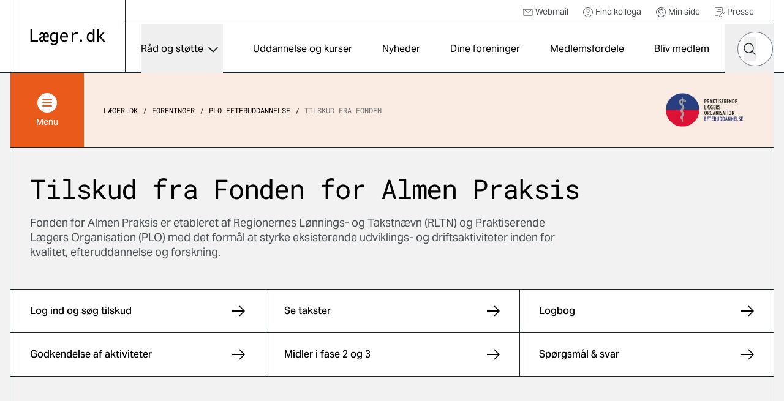

--- FILE ---
content_type: text/html; charset=utf-8
request_url: https://laeger.dk/foreninger/plo-efteruddannelse/tilskud-fra-fonden
body_size: 13843
content:

<!doctype html>
<html lang="da-DK" dir="ltr" class="scroll-smooth theme-plo">

<head>
    <meta charset="utf-8">
    
    
    <title>Tilskud fra Fonden for Almen Praksis</title>
    <meta name="viewport" content="width=device-width, initial-scale=1">
    <meta property="og:title" content="Tilskud fra Fonden for Almen Praksis" />
    <meta property="og:url" content="https://laeger.dk/foreninger/plo-efteruddannelse/tilskud-fra-fonden" />
<meta name="description" content="S&#xF8;g tilskud/refusion til efteruddannelse - Praktiserende l&#xE6;ger og praksispersonale (Fonden for Almen Praksis)" />
<meta property="og:description" content="S&#xF8;g tilskud/refusion til efteruddannelse - Praktiserende l&#xE6;ger og praksispersonale (Fonden for Almen Praksis)" />
<meta name="robots" content="index, follow" />
<meta property="og:type" content="website" />
    <meta property="og:image" content="https://laeger.dk/media/w35iuo3a/_h5d6857.jpg?width=1200&height=630&v=1dabb280e4352b0" />
<meta property="og:site_name" content="Lægeforeningen" />





    <meta name="twitter:title" content="Tilskud fra Fonden for Almen Praksis" />
    <meta name="twitter:url" content="https://laeger.dk/foreninger/plo-efteruddannelse/tilskud-fra-fonden" />

    <meta name="ank:description" content="Fonden for Almen Praksis er etableret af Regionernes L&#xF8;nnings- og Takstn&#xE6;vn (RLTN) og Praktiserende L&#xE6;gers Organisation (PLO) med det form&#xE5;l at styrke eksisterende udviklings- og driftsaktiviteter inden for kvalitet, efteruddannelse og forskning. " />

<meta name="twitter:card" content="summary_large_image" />
<meta name="twitter:description" content="S&#xF8;g tilskud/refusion til efteruddannelse - Praktiserende l&#xE6;ger og praksispersonale (Fonden for Almen Praksis)" />

 <meta name="twitter:image" content="https://laeger.dk/media/w35iuo3a/_h5d6857.jpg?width=1200&height=630&v=1dabb280e4352b0" />

<link rel="icon" sizes="any" href="/favicon.ico">
<link rel="icon" type="image/svg+xml" href="/icon.svg">
<link rel="apple-touch-icon" href="/apple-touch-icon.png">

    <link rel="preload" as="font" type="font/woff2" crossorigin href="/dist/fonts/AktivGrotesk_W_Md.woff2">
    <link rel="preload" as="font" type="font/woff2" crossorigin href="/dist/fonts/AktivGrotesk_W_Rg.woff2">
    <link rel="preload" as="font" type="font/woff2" crossorigin href="/dist/fonts/roboto-mono-v22-latin-regular.woff2">

    <link rel="stylesheet" href="/dist/styles/main.css?v=aTDNe6w5FJzgpPnqwS_cI2IaB8QtaQN38ij0iHoGV_c">

    <script id="CookieConsent" data-culture="DA" type="text/javascript" src="https://policy.app.cookieinformation.com/uc.js"></script>

    <!-- Google Tag Manager -->

    <script>
        (function (w, d, s, l, i) {
            w[l] = w[l] || []; w[l].push({
                'gtm.start':

                    new Date().getTime(), event: 'gtm.js'
            }); var f = d.getElementsByTagName(s)[0],

                j = d.createElement(s), dl = l != 'dataLayer' ? '&l=' + l : ''; j.async = true; j.src =

                    'https://www.googletagmanager.com/gtm.js?id=' + i + dl; f.parentNode.insertBefore(j, f);

        })(window, document, 'script', 'dataLayer', 'GTM-KZLTT85M');</script>

    <!-- End Google Tag Manager -->
</head>

<body class="bg-black-5 pt-20 lg:pt-30 antialiased leading-snug print:bg-white overflow-x-hidden print:pt-0" data-model="sectionPage">
 
    <a href="#main" class="print:hidden fixed top-0 left-1/2 -translate-x-1/2 py-4 px-6 transition-all -translate-y-full focus:translate-y-0  bg-black text-white font-medium focus:outline-none rounded-b-2xl z-50 underline text-center">Gå til indhold</a>

    

<header class="bg-white fixed top-0 left-0 right-0 z-40 h-20 lg:h-30 print:bg-transparent print:relative">
    <div class="container">
        <div class="relative md:border-x md:border-black flex" id="js-header">

            <div class="flex-shrink-0 md:px-8 py-4 lg:px-8 lg:border-r border-black flex items-center print:px-0">
                <a href="/" class="inline-block" title="Gå til forsiden">
                    <img src="/dist/images/laeger.dk.svg" alt="Læger.dk logo" class="w-28 md:w-auto" />
                </a>
            </div>
            <div class="flex-1 flex flex-col print:hidden">
                    <nav class="border-b border-black p-2 justify-end hidden lg:flex text-sm h-10" aria-label="Service">
                        <ul class="flex items-center">


                                    <li class="mr-6">
                                        <a href="https://webexchange.nu/owa/auth/logon.aspx?replaceCurrent=1&amp;url=https%3a%2f%2fwebexchange.nu%2fowa%2f" class="flex items-center text-black-80 hover:underline">
                                                <svg class="w-4 h-4 mr-1 flex">
                                                    <use href="/dist/svg/sprite.svg?v=1#email"></use>
                                                </svg>
                                            Webmail
                                        </a>
                                    </li>
                                    <li class="mr-6">
                                        <a href="https://minside.laeger.dk/login/" class="flex items-center text-black-80 hover:underline" target="_blank">
                                                <svg class="w-4 h-4 mr-1 flex">
                                                    <use href="/dist/svg/sprite.svg?v=1#question"></use>
                                                </svg>
                                            Find kollega
                                        </a>
                                    </li>
                                    <li class="mr-6">
                                        <a href="https://minside.laeger.dk/login/" class="flex items-center text-black-80 hover:underline" target="_blank">
                                                <svg class="w-4 h-4 mr-1 flex">
                                                    <use href="/dist/svg/sprite.svg?v=1#user"></use>
                                                </svg>
                                            Min side
                                        </a>
                                    </li>
                                    <li class="mr-6">
                                        <a href="/pressekontakt-i-foreningerne" class="flex items-center text-black-80 hover:underline">
                                                <svg class="w-4 h-4 mr-1 flex">
                                                    <use href="/dist/svg/sprite.svg?v=1#document-document"></use>
                                                </svg>
                                            Presse
                                        </a>
                                    </li>
                        </ul>
                    </nav>

                <div class="flex justify-end" id="js-navigation-wrapper">
                    <nav class="hidden lg:flex lg:flex-1" aria-label="Hoved" id="js-navigation">
                        <ul class="flex justify-around w-full">
                                <li class="flex flex-col">
                                        <button class="flex flex-1 items-center whitespace-nowrap dropdown-button js-nav-link text-sm llg:text-base" type="button" id="dropdown-button-0" aria-expanded="false" aria-controls="dropdown-panel-0">
                                            R&#xE5;d og st&#xF8;tte
                                            <span></span>
                                        </button>
                                        <div class="absolute top-full left-0 w-full bg-white overflow-x-hidden z-10 scrollbar scrollbar--black dropdown-panel" id="dropdown-panel-0" aria-labelledby="dropdown-button-0">
                                            

    <div class="flex flex-col sm:flex-row sm:items-center border-t-4 border-black px-4 md:px-8 py-10 md:py-12">
        <div class="md:pr-8">
            <h2 class="text-2xl md:text-3xl font-display tracking-tight leading-tight">R&#xE5;d og st&#xF8;tte</h2>

        </div>
            <div class="sm:ml-auto mt-3 sm:mt-0">
                <a href="/raad-og-stoette" class="arrow-button" title="R&#xE5;d og st&#xF8;tte">
                    <svg width="10" height="18" viewBox="0 0 10 18" fill="none" xmlns="http://www.w3.org/2000/svg"
                aria-hidden="true">
                        <path d="M1 1L9 9L1 17" stroke="currentColor" stroke-width="1.5" stroke-linejoin="round" />
                    </svg>
                    <span class="sr-only">
                        R&#xE5;d og st&#xF8;tte
                    </span>
                </a>
            </div>
    </div>


<div class="relative">
    <div class="grid grid-cols-1 sm:grid-cols-2 md:grid-cols-3 lg:grid-cols-3 justify-evenly">
                <div class="-mt-px  border-y border-black bg-white flex ">                    
                    <a href="/raad-og-stoette/ansaettelse-og-opsigelse" class="flex flex-1 items-center group py-6 px-4 md:px-8 z-10">                        
                            <svg class="w-8 h-8 mr-4 flex shrink-0 text-primary">
                                <use href="/dist/svg/sprite.svg?v=1#legal-handshake"></use>
                            </svg>
                        <p class="font-medium text-base group-hover:underline">Ans&#xE6;ttelse og opsigelse</p>

                    </a>
                </div>
                <div class="-mt-px  border-y border-black bg-white flex ">                    
                    <a href="/foreninger/laegeforeningen/faa-hjaelp-og-raadgivning/faa-hjaelp-til-attester" class="flex flex-1 items-center group py-6 px-4 md:px-8 z-10">                        
                            <svg class="w-8 h-8 mr-4 flex shrink-0 text-primary">
                                <use href="/dist/svg/sprite.svg?v=1#document-pages"></use>
                            </svg>
                        <p class="font-medium text-base group-hover:underline">Attester</p>

                    </a>
                </div>
                <div class="-mt-px  border-y border-black bg-white flex ">                    
                    <a href="/raad-og-stoette/barsel" class="flex flex-1 items-center group py-6 px-4 md:px-8 z-10">                        
                            <svg class="w-8 h-8 mr-4 flex shrink-0 text-primary">
                                <use href="/dist/svg/sprite.svg?v=1#people-baby-carriage"></use>
                            </svg>
                        <p class="font-medium text-base group-hover:underline">Barsel</p>

                    </a>
                </div>
                <div class="-mt-px  border-y border-black bg-white flex ">                    
                    <a href="/raad-og-stoette/ferie" class="flex flex-1 items-center group py-6 px-4 md:px-8 z-10">                        
                            <svg class="w-8 h-8 mr-4 flex shrink-0 text-primary">
                                <use href="/dist/svg/sprite.svg?v=1#people-vacation"></use>
                            </svg>
                        <p class="font-medium text-base group-hover:underline">Ferie</p>

                    </a>
                </div>
                <div class="-mt-px  border-y border-black bg-white flex ">                    
                    <a href="/raad-og-stoette/jobsoegning-laeger" class="flex flex-1 items-center group py-6 px-4 md:px-8 z-10">                        
                            <svg class="w-8 h-8 mr-4 flex shrink-0 text-primary">
                                <use href="/dist/svg/sprite.svg?v=1#document-document"></use>
                            </svg>
                        <p class="font-medium text-base group-hover:underline">Jobs&#xF8;gning, CV og jobsamtale</p>

                    </a>
                </div>
                <div class="-mt-px  border-y border-black bg-white flex ">                    
                    <a href="/raad-og-stoette/raad-og-inspiration-til-karriere-som-laege" class="flex flex-1 items-center group py-6 px-4 md:px-8 z-10">                        
                            <svg class="w-8 h-8 mr-4 flex shrink-0 text-primary">
                                <use href="/dist/svg/sprite.svg?v=1#medical-doctor-2"></use>
                            </svg>
                        <p class="font-medium text-base group-hover:underline">Karrierer&#xE5;dgivning og -v&#xE6;rkt&#xF8;jer</p>

                    </a>
                </div>
                <div class="-mt-px  border-y border-black bg-white flex ">                    
                    <a href="/foreninger/laegeforeningen/faa-hjaelp-og-raadgivning/klagesager" class="flex flex-1 items-center group py-6 px-4 md:px-8 z-10">                        
                            <svg class="w-8 h-8 mr-4 flex shrink-0 text-primary">
                                <use href="/dist/svg/sprite.svg?v=1#info-complaints-1"></use>
                            </svg>
                        <p class="font-medium text-base group-hover:underline">Klagesager</p>

                    </a>
                </div>
                <div class="-mt-px  border-y border-black bg-white flex ">                    
                    <a href="/raad-og-stoette/loen" class="flex flex-1 items-center group py-6 px-4 md:px-8 z-10">                        
                            <svg class="w-8 h-8 mr-4 flex shrink-0 text-primary">
                                <use href="/dist/svg/sprite.svg?v=1#money-coins"></use>
                            </svg>
                        <p class="font-medium text-base group-hover:underline">L&#xF8;n</p>

                    </a>
                </div>
                <div class="-mt-px  border-y border-black bg-white flex ">                    
                    <a href="/raad-og-stoette/overenskomster" class="flex flex-1 items-center group py-6 px-4 md:px-8 z-10">                        
                            <svg class="w-8 h-8 mr-4 flex shrink-0 text-primary">
                                <use href="/dist/svg/sprite.svg?v=1#legal-handshake"></use>
                            </svg>
                        <p class="font-medium text-base group-hover:underline">Overenskomst</p>

                    </a>
                </div>
                <div class="-mt-px  border-y border-black bg-white flex ">                    
                    <a href="/raad-og-stoette/praksisdrift" class="flex flex-1 items-center group py-6 px-4 md:px-8 z-10">                        
                            <svg class="w-8 h-8 mr-4 flex shrink-0 text-primary">
                                <use href="/dist/svg/sprite.svg?v=1#people-house"></use>
                            </svg>
                        <p class="font-medium text-base group-hover:underline">Praksisdrift</p>

                    </a>
                </div>
                <div class="-mt-px  border-y border-black bg-white flex ">                    
                    <a href="/raad-og-stoette/seniorlaege-paa-vej-paa-pension-pensionist" target="_blank" class="flex flex-1 items-center group py-6 px-4 md:px-8 z-10">                        
                            <svg class="w-8 h-8 mr-4 flex shrink-0 text-primary">
                                <use href="/dist/svg/sprite.svg?v=1#people-pensionist"></use>
                            </svg>
                        <p class="font-medium text-base group-hover:underline">Seniorl&#xE6;ge/pensionist</p>

                    </a>
                </div>
                <div class="-mt-px  border-y border-black bg-white flex ">                    
                    <a href="/raad-og-stoette/sygdom-og-krise" class="flex flex-1 items-center group py-6 px-4 md:px-8 z-10">                        
                            <svg class="w-8 h-8 mr-4 flex shrink-0 text-primary">
                                <use href="/dist/svg/sprite.svg?v=1#people-heart-person"></use>
                            </svg>
                        <p class="font-medium text-base group-hover:underline">Sygdom og krise</p>

                    </a>
                </div>
                <div class="-mt-px  border-y border-black bg-white flex ">                    
                    <a href="/raad-og-stoette/tillidsrepraesentant" class="flex flex-1 items-center group py-6 px-4 md:px-8 z-10">                        
                            <svg class="w-8 h-8 mr-4 flex shrink-0 text-primary">
                                <use href="/dist/svg/sprite.svg?v=1#people-multiple-neutral"></use>
                            </svg>
                        <p class="font-medium text-base group-hover:underline">Tillidsrepr&#xE6;sentant</p>

                    </a>
                </div>
                <div class="-mt-px  border-y border-black bg-white flex ">                    
                    <a href="/foreninger/laegeforeningen/faa-hjaelp-og-raadgivning/tilsynssager" class="flex flex-1 items-center group py-6 px-4 md:px-8 z-10">                        
                            <svg class="w-8 h-8 mr-4 flex shrink-0 text-primary">
                                <use href="/dist/svg/sprite.svg?v=1#info-complaints-1"></use>
                            </svg>
                        <p class="font-medium text-base group-hover:underline">Tilsynssager</p>

                    </a>
                </div>
                <div class="-mt-px  border-y border-black bg-white flex ">                    
                    <a href="/raad-og-stoette/trivsel-og-arbejdsmiljoe" class="flex flex-1 items-center group py-6 px-4 md:px-8 z-10">                        
                            <svg class="w-8 h-8 mr-4 flex shrink-0 text-primary">
                                <use href="/dist/svg/sprite.svg?v=1#people-heart-hands-house"></use>
                            </svg>
                        <p class="font-medium text-base group-hover:underline">Trivsel og arbejdsmilj&#xF8;</p>

                    </a>
                </div>
    </div>

        <span class="hidden md:block  absolute top-0 left-1/3 w-px h-full bg-black"></span>
        <span class="hidden md:block  absolute top-0 left-2/3 w-px h-full bg-black"></span>

</div>

<div class="border-t -mt-px border-black p-8"></div>
                                        </div>
                                </li>
                                <li class="flex flex-col">
                                        <a href="/kurser" class="flex flex-1 items-center whitespace-nowrap js-nav-link hover:underline text-sm llg:text-base">
                                            Uddannelse og kurser
                                        </a>
                                </li>
                                <li class="flex flex-col">
                                        <a href="/nyheder" class="flex flex-1 items-center whitespace-nowrap js-nav-link hover:underline text-sm llg:text-base">
                                            Nyheder
                                        </a>
                                </li>
                                <li class="flex flex-col">
                                        <a href="/foreninger" class="flex flex-1 items-center whitespace-nowrap js-nav-link hover:underline text-sm llg:text-base">
                                            Dine foreninger
                                        </a>
                                </li>
                                <li class="flex flex-col">
                                        <a href="/medlemsfordele" class="flex flex-1 items-center whitespace-nowrap js-nav-link hover:underline text-sm llg:text-base">
                                            Medlemsfordele
                                        </a>
                                </li>
                                <li class="flex flex-col">
                                        <a href="/medlemsfordele/bliv-medlem" class="flex flex-1 items-center whitespace-nowrap js-nav-link hover:underline text-sm llg:text-base">
                                            Bliv medlem
                                        </a>
                                </li>
                        </ul>
                    </nav>

                    <button type="button"
                            class="hidden md:flex justify-center items-center w-20 h-20 border-x border-r-0 border-black js-toggle-header-search"
                            id="js-toggle-header-search" aria-controls="js-header-search-panel" title="Søg på laeger.dk">

                        <svg class="w-6 h-6 flex" aria-hidden="true">
                            <use href="/dist/svg/sprite.svg?v=1#search"></use>
                        </svg>

                        <span aria-hidden="true" class="w-7 block hidden">
                            <span class="block bg-black h-0.5 relative mb-1.5 transition-all rounded" style="transform: rotate(45deg); top: 8px;"></span>
                            <span class="block bg-black h-0.5 relative mb-1.5 transition-all rounded" style="width: 0px; left: 15px; opacity: 0;"></span>
                            <span class="block bg-black h-0.5 relative transition-all rounded" style="transform: rotate(-45deg); top: -8px;"></span>
                        </span>
                    </button>

                        <div id="js-header-search-panel" class="flex absolute overflow-x-clip right-40 lg:right-20 bottom-0 h-20 items-center bg-black w-0 transition-all duration-150 sm:-mx-px " aria-hidden="true">
                            <lf-autocomplete class="w-full mx-5">
                                <form action="/soeg">
                                    <label for="header-search-component" class="sr-only">Hvad leder du efter?</label>
                                    <div class="flex items-center relative">
                                        <input type="search" id="header-search-component" placeholder="Søg" name="q"
                                               class="text-black w-full h-14 px-7 rounded-[70px] appearance-none"
                                               autocomplete="false" />
                                        <button type="reset" class="absolute right-12 w-10 h-10 flex items-center justify-center hidden">
                                            <svg class="shrink-0 w-5 h-5"><use href="/dist/svg/sprite.svg?v=1#remove"></use></svg>
                                            <span class="sr-only">Nulstil søgefelt</span>
                                        </button>
                                        <button type="submit" class="-ml-12 w-10 h-10 flex items-center justify-center">
                                            <svg class="w-5 h-5 flex text-black"><use href="/dist/svg/sprite.svg?v=1#search"></use></svg>
                                            <span class="sr-only">Søg</span>
                                        </button>
                                        <div class="autocomplete-items"></div>
                                    </div>
                                </form>
                            </lf-autocomplete>
                        </div>


                    <nav aria-label="mobilnavigation" id="js-mobile-nav" class="mobile-nav lg:hidden">

                        <button type="button" class="flex items-center justify-center relative px-4 -mr-4 md:px-0 md:mr-0 md:w-20 h-20 border-black md:border-l"
                                id="js-toggle-mobile-nav" aria-label="Vis navigation" aria-controls="js-mobile-panel" aria-expanded="false">
                            <span aria-hidden="true" class="w-7 block">
                                <span class="js-burger-trigger--first-child block bg-black h-0.5 relative mb-1.5 transition-all rounded"></span>
                                <span class="js-burger-trigger--second-child block bg-black h-0.5 relative mb-1.5 transition-all rounded"></span>
                                <span class="js-burger-trigger--third-child block bg-black h-0.5 relative transition-all rounded"></span>
                            </span>
                        </button>

                        <div id="js-mobile-panel" class="overflow-x-hidden overflow-y-scroll fixed z-40 top-20 h-[calc(100%-5rem)] lg:h-[calc(100%-7.5rem)] bottom-0 overflow-y-auto sm:border-black sm:border-l lg:top-30 right-0 w-full sm:w-96 bg-white transition-all will-change-transform tranform translate-x-full duration-300 sm:pr-4 flex flex-col">
                            <div class="flex-1 sm:border-r">

                                    <div class="bg-black text-white py-6 sm:py-8 px-4 md:hidden fixed w-full z-[900]">
                                        <lf-autocomplete class="relative z-[900]">
                                            <form action="/soeg">
                                                <label for="mobile-search-component" class="sr-only">Hvad leder du efter?</label>
                                                <div class="flex items-center relative">
                                                    <input type="search" id="mobile-search-component" placeholder="Søg" name="q"
                                                        class="text-black w-full h-14 px-7 rounded-[70px] appearance-none"
                                                        autocomplete="false" />
                                                    <button type="reset" class="absolute right-12 w-10 h-10 flex items-center justify-center hidden">
                                                        <svg class="shrink-0 w-5 h-5"><use href="/dist/svg/sprite.svg?v=1#remove"></use></svg>
                                                        <span class="sr-only">Nulstil søgefelt</span>
                                                    </button>
                                                    <button type="submit" class="-ml-12 w-10 h-10 flex items-center justify-center">
                                                        <svg class="w-5 h-5 flex text-black"><use href="/dist/svg/sprite.svg?v=1#search"></use></svg>
                                                        <span class="sr-only">Søg</span>
                                                    </button>
                                                </div>
                                                <div class="autocomplete-items"></div>
                                            </form>
                                        </lf-autocomplete>
                                    </div>
                                <ul class="z-[800] mt-[100px] relative">


                                        <li class="border-b border-black flex justify-between">
                                                <a href="/raad-og-stoette" tabindex="-1" class="flex items-center pl-6 h-16 w-[calc(100%-4rem)] hover:underline">
                                                    R&#xE5;d og st&#xF8;tte
                                                </a>
                                                <button type="button" title="Udvid/luk" aria-controls="mobile-1" aria-expanded="false" class="relative block border-t border-black overflow-hidden h-16 w-16 md:w-20 mobile-nav__toggle -rotate-90"></button>
                                                    <div class="absolute top-0 w-full min-h-[calc(100vh-184px)] bg-black-5 translate-x-full transition-all z-[500]" id="mobile-1">
                                                        <ul data-contenttype="linkListComponent">
                                                            <li class="flex gap-x-4 items-center">
                                                                <button class="relative block border-black overflow-hidden h-16 w-16 md:w-20 bg-black-5 mobile-nav__toggle mobile-back border-t rotate-90" aria-expanded="false" data-backbutton="mobile-1">
                                                                </button>
                                                                <span>Tilbage</span>       
                                                            </li>
                                                            <li class="border-t border-black bg-black-15 p-4 flex items-center">
                                                                <span class="relative">R&#xE5;d og st&#xF8;tte</span>
                                                            </li>
                                                                        <li class="relative border-t border-black">
                                                                            <a href="/raad-og-stoette/ansaettelse-og-opsigelse" tabindex="-1" class="flex items-center pl-6 h-16 bg-black-5 hover:underline">
                                                                                    <svg class="w-6 h-6 mr-4">
                                                                                        <use href="/dist/svg/sprite.svg?v=1#legal-handshake"></use>
                                                                                    </svg>
                                                                                Ans&#xE6;ttelse og opsigelse
                                                                            </a>
                                                                        </li>
                                                                        <li class="relative border-t border-black">
                                                                            <a href="/foreninger/laegeforeningen/faa-hjaelp-og-raadgivning/faa-hjaelp-til-attester" tabindex="-1" class="flex items-center pl-6 h-16 bg-black-5 hover:underline">
                                                                                    <svg class="w-6 h-6 mr-4">
                                                                                        <use href="/dist/svg/sprite.svg?v=1#document-pages"></use>
                                                                                    </svg>
                                                                                Attester
                                                                            </a>
                                                                        </li>
                                                                        <li class="relative border-t border-black">
                                                                            <a href="/raad-og-stoette/barsel" tabindex="-1" class="flex items-center pl-6 h-16 bg-black-5 hover:underline">
                                                                                    <svg class="w-6 h-6 mr-4">
                                                                                        <use href="/dist/svg/sprite.svg?v=1#people-baby-carriage"></use>
                                                                                    </svg>
                                                                                Barsel
                                                                            </a>
                                                                        </li>
                                                                        <li class="relative border-t border-black">
                                                                            <a href="/raad-og-stoette/ferie" tabindex="-1" class="flex items-center pl-6 h-16 bg-black-5 hover:underline">
                                                                                    <svg class="w-6 h-6 mr-4">
                                                                                        <use href="/dist/svg/sprite.svg?v=1#people-vacation"></use>
                                                                                    </svg>
                                                                                Ferie
                                                                            </a>
                                                                        </li>
                                                                        <li class="relative border-t border-black">
                                                                            <a href="/raad-og-stoette/jobsoegning-laeger" tabindex="-1" class="flex items-center pl-6 h-16 bg-black-5 hover:underline">
                                                                                    <svg class="w-6 h-6 mr-4">
                                                                                        <use href="/dist/svg/sprite.svg?v=1#document-document"></use>
                                                                                    </svg>
                                                                                Jobs&#xF8;gning, CV og jobsamtale
                                                                            </a>
                                                                        </li>
                                                                        <li class="relative border-t border-black">
                                                                            <a href="/raad-og-stoette/raad-og-inspiration-til-karriere-som-laege" tabindex="-1" class="flex items-center pl-6 h-16 bg-black-5 hover:underline">
                                                                                    <svg class="w-6 h-6 mr-4">
                                                                                        <use href="/dist/svg/sprite.svg?v=1#medical-doctor-2"></use>
                                                                                    </svg>
                                                                                Karrierer&#xE5;dgivning og -v&#xE6;rkt&#xF8;jer
                                                                            </a>
                                                                        </li>
                                                                        <li class="relative border-t border-black">
                                                                            <a href="/foreninger/laegeforeningen/faa-hjaelp-og-raadgivning/klagesager" tabindex="-1" class="flex items-center pl-6 h-16 bg-black-5 hover:underline">
                                                                                    <svg class="w-6 h-6 mr-4">
                                                                                        <use href="/dist/svg/sprite.svg?v=1#info-complaints-1"></use>
                                                                                    </svg>
                                                                                Klagesager
                                                                            </a>
                                                                        </li>
                                                                        <li class="relative border-t border-black">
                                                                            <a href="/raad-og-stoette/loen" tabindex="-1" class="flex items-center pl-6 h-16 bg-black-5 hover:underline">
                                                                                    <svg class="w-6 h-6 mr-4">
                                                                                        <use href="/dist/svg/sprite.svg?v=1#money-coins"></use>
                                                                                    </svg>
                                                                                L&#xF8;n
                                                                            </a>
                                                                        </li>
                                                                        <li class="relative border-t border-black">
                                                                            <a href="/raad-og-stoette/overenskomster" tabindex="-1" class="flex items-center pl-6 h-16 bg-black-5 hover:underline">
                                                                                    <svg class="w-6 h-6 mr-4">
                                                                                        <use href="/dist/svg/sprite.svg?v=1#legal-handshake"></use>
                                                                                    </svg>
                                                                                Overenskomst
                                                                            </a>
                                                                        </li>
                                                                        <li class="relative border-t border-black">
                                                                            <a href="/raad-og-stoette/praksisdrift" tabindex="-1" class="flex items-center pl-6 h-16 bg-black-5 hover:underline">
                                                                                    <svg class="w-6 h-6 mr-4">
                                                                                        <use href="/dist/svg/sprite.svg?v=1#people-house"></use>
                                                                                    </svg>
                                                                                Praksisdrift
                                                                            </a>
                                                                        </li>
                                                                        <li class="relative border-t border-black">
                                                                            <a href="/raad-og-stoette/seniorlaege-paa-vej-paa-pension-pensionist" tabindex="-1" target="_blank" class="flex items-center pl-6 h-16 bg-black-5 hover:underline">
                                                                                    <svg class="w-6 h-6 mr-4">
                                                                                        <use href="/dist/svg/sprite.svg?v=1#people-pensionist"></use>
                                                                                    </svg>
                                                                                Seniorl&#xE6;ge/pensionist
                                                                            </a>
                                                                        </li>
                                                                        <li class="relative border-t border-black">
                                                                            <a href="/raad-og-stoette/sygdom-og-krise" tabindex="-1" class="flex items-center pl-6 h-16 bg-black-5 hover:underline">
                                                                                    <svg class="w-6 h-6 mr-4">
                                                                                        <use href="/dist/svg/sprite.svg?v=1#people-heart-person"></use>
                                                                                    </svg>
                                                                                Sygdom og krise
                                                                            </a>
                                                                        </li>
                                                                        <li class="relative border-t border-black">
                                                                            <a href="/raad-og-stoette/tillidsrepraesentant" tabindex="-1" class="flex items-center pl-6 h-16 bg-black-5 hover:underline">
                                                                                    <svg class="w-6 h-6 mr-4">
                                                                                        <use href="/dist/svg/sprite.svg?v=1#people-multiple-neutral"></use>
                                                                                    </svg>
                                                                                Tillidsrepr&#xE6;sentant
                                                                            </a>
                                                                        </li>
                                                                        <li class="relative border-t border-black">
                                                                            <a href="/foreninger/laegeforeningen/faa-hjaelp-og-raadgivning/tilsynssager" tabindex="-1" class="flex items-center pl-6 h-16 bg-black-5 hover:underline">
                                                                                    <svg class="w-6 h-6 mr-4">
                                                                                        <use href="/dist/svg/sprite.svg?v=1#info-complaints-1"></use>
                                                                                    </svg>
                                                                                Tilsynssager
                                                                            </a>
                                                                        </li>
                                                                        <li class="relative border-t border-black">
                                                                            <a href="/raad-og-stoette/trivsel-og-arbejdsmiljoe" tabindex="-1" class="flex items-center pl-6 h-16 bg-black-5 hover:underline">
                                                                                    <svg class="w-6 h-6 mr-4">
                                                                                        <use href="/dist/svg/sprite.svg?v=1#people-heart-hands-house"></use>
                                                                                    </svg>
                                                                                Trivsel og arbejdsmilj&#xF8;
                                                                            </a>
                                                                        </li>
                                                        </ul>
                                                    </div>
                                        </li>
                                        <li class="border-b border-black flex justify-between">
                                                <a href="/kurser" tabindex="-1" class="flex items-center pl-6 h-16 hover:underline">
                                                    Uddannelse og kurser
                                                </a>
                                        </li>
                                        <li class="border-b border-black flex justify-between">
                                                <a href="/nyheder" tabindex="-1" class="flex items-center pl-6 h-16 hover:underline">
                                                    Nyheder
                                                </a>
                                        </li>
                                        <li class="border-b border-black flex justify-between">
                                                <a href="/foreninger" tabindex="-1" class="flex items-center pl-6 h-16 hover:underline">
                                                    Dine foreninger
                                                </a>
                                        </li>
                                        <li class="border-b border-black flex justify-between">
                                                <a href="/medlemsfordele" tabindex="-1" class="flex items-center pl-6 h-16 hover:underline">
                                                    Medlemsfordele
                                                </a>
                                        </li>
                                        <li class="border-b border-black flex justify-between">
                                                <a href="/medlemsfordele/bliv-medlem" tabindex="-1" class="flex items-center pl-6 h-16 hover:underline">
                                                    Bliv medlem
                                                </a>
                                        </li>
                                </ul>

                                    <ul class="mobile-service-nav border-b-[3px] border-black pt-6 pb-8">


                                                <li class="pl-6">
                                                    <a href="https://webexchange.nu/owa/auth/logon.aspx?replaceCurrent=1&amp;url=https%3a%2f%2fwebexchange.nu%2fowa%2f" class="inline-flex items-center hover:underline py-2">
                                                            <svg class="w-4 h-4 mr-2 flex">
                                                                <use href="/dist/svg/sprite.svg?v=1#email"></use>
                                                            </svg>
                                                        Webmail
                                                    </a>
                                                </li>
                                                <li class="pl-6">
                                                    <a href="https://minside.laeger.dk/login/" class="inline-flex items-center hover:underline py-2">
                                                            <svg class="w-4 h-4 mr-2 flex">
                                                                <use href="/dist/svg/sprite.svg?v=1#question"></use>
                                                            </svg>
                                                        Find kollega
                                                    </a>
                                                </li>
                                                <li class="pl-6">
                                                    <a href="https://minside.laeger.dk/login/" class="inline-flex items-center hover:underline py-2">
                                                            <svg class="w-4 h-4 mr-2 flex">
                                                                <use href="/dist/svg/sprite.svg?v=1#user"></use>
                                                            </svg>
                                                        Min side
                                                    </a>
                                                </li>
                                                <li class="pl-6">
                                                    <a href="/pressekontakt-i-foreningerne" class="inline-flex items-center hover:underline py-2">
                                                            <svg class="w-4 h-4 mr-2 flex">
                                                                <use href="/dist/svg/sprite.svg?v=1#document-document"></use>
                                                            </svg>
                                                        Presse
                                                    </a>
                                                </li>

                                    </ul>
                            </div>
                        </div>
                    </nav>

                    <div class="fixed z-10 top-20 lg:top-30 right-0 bottom-0 left-0 bg-black/20 transition-all opacity-0 invisible duration-300" id="js-mobile-dimmer"></div>
                </div>
            </div>
        </div>
    </div>
</header>
    <main class="container" id="main">
        <div class="border-black border-x md:pb-5 print:border-0">
                <div class="top-20 lg:top-30 z-30 sticky transition-all will-change-transform duration-500 print:hidden" id="js-secondary-nav">
                    <div class="relative -mx-[17px] md:mx-0 md:flex items-center bg-secondary border-b border-black">
                        
<div class="flex flex-shrink-0">
    <button type="button" aria-expanded="false" id="js-secondary-nav-button"
        class="flex pl-4 py-4 md:p-0 md:justify-center items-center bg-primary text-white w-full md:w-30 h-16 md:h-30 text-sm font-medium">
        <span class="flex items-center md:flex-col">
            <span class="flex justify-center items-center rounded-full bg-white w-8 h-8 mr-2 md:mr-0 md:mb-1.5">
                <span aria-hidden="true" class="relative w-4 h-3 block">
                    <span
                        class="js-secondary-burger-trigger--first-child block bg-primary h-0.5 absolute top-0 left-0 w-full transition-all rounded"></span>
                    <span
                        class="js-secondary-burger-trigger--second-child block bg-primary h-0.5 absolute top-[5px] left-0 w-full transition-all rounded"></span>
                    <span
                        class="js-secondary-burger-trigger--third-child block bg-primary h-0.5 absolute top-[10px] left-0 w-full transition-all rounded"></span>
                </span>
            </span>

            <span id="js-secondary-nav-burger-text" data-open="Indhold i PLO Efteruddannelse" data-close="Luk">
                Menu <span class="md:hidden"> i PLO Efteruddannelse</span>
            </span>
            <span id="js-secondary-nav-burger-text-close" class="hidden">
                Luk
            </span>
        </span>
    </button>

    <div class="px-4 -mx-4 md:mx-0 pt-8 pb-24 md:p-8 hidden fixed top-[calc(6.75rem+1px)] h-[calc(100vh-9rem-2.75rem)] md:top-[calc(7.5rem+1px)] md:h-[calc(100vh-12.5rem)] lg:h-[calc(100vh-15rem)] -left-px -right-px bg-secondary z-30 -md:mx-px md:border-x border-black scrollbar secondary-nav-panel" id="js-secondary-nav-panel">

        <nav class="grid grid-cols-1 sm:grid-cols-2 md:grid-cols-3 lg:grid-cols-4 gap-8 sm:gap-12 lg:gap-y-12 lg:gap-x-16 text-sm">

                <ul class="flex">
                    <li>
                        <a href="/foreninger/plo-efteruddannelse/efteruddannelse-for-laeger" class="block font-medium text-lg mb-2 hover:underline" tabindex="-1">
                            Efteruddannelse for l&#xE6;ger
                        </a>
                            <ul>
                                    <li class="not-last:mb-2">
                                        <a href="/foreninger/plo-efteruddannelse/efteruddannelse-for-laeger/selvvalgt-efteruddannelse" class="hover:underline" tabindex="-1">
                                            Selvvalgt efteruddannelse
                                        </a>
                                    </li>
                                    <li class="not-last:mb-2">
                                        <a href="/foreninger/plo-efteruddannelse/efteruddannelse-for-laeger/systematisk-efteruddannelse-se" class="hover:underline" tabindex="-1">
                                            Systematisk efteruddannelse (SE)
                                        </a>
                                    </li>
                                    <li class="not-last:mb-2">
                                        <a href="/foreninger/plo-efteruddannelse/efteruddannelse-for-laeger/gruppebaseret-efteruddannelse" class="hover:underline" tabindex="-1">
                                            Gruppebaseret Efteruddannelse
                                        </a>
                                    </li>
                                    <li class="not-last:mb-2">
                                        <a href="/foreninger/plo-efteruddannelse/efteruddannelse-for-laeger/gensidigt-praksisbesoeg" class="hover:underline" tabindex="-1">
                                            Gensidigt praksisbes&#xF8;g
                                        </a>
                                    </li>
                                    <li class="not-last:mb-2">
                                        <a href="/foreninger/plo-efteruddannelse/efteruddannelse-for-laeger/metodekatalog" class="hover:underline" tabindex="-1">
                                            Metodekatalog til almen praksis
                                        </a>
                                    </li>
                                    <li class="not-last:mb-2">
                                        <a href="/foreninger/plo-efteruddannelse/efteruddannelse-for-laeger/fokus-ledelse-og-organisation" class="hover:underline" tabindex="-1">
                                            Fokus: Ledelse og organisation
                                        </a>
                                    </li>
                                    <li class="not-last:mb-2">
                                        <a href="/foreninger/plo-efteruddannelse/efteruddannelse-for-laeger/fokus-kommunikation" class="hover:underline" tabindex="-1">
                                            Fokus: Kommunikation
                                        </a>
                                    </li>
                                    <li class="not-last:mb-2">
                                        <a href="/foreninger/plo-efteruddannelse/efteruddannelse-for-laeger/fokus-borgernaer-sygepleje" class="hover:underline" tabindex="-1">
                                            Fokus: Borgern&#xE6;r sygepleje
                                        </a>
                                    </li>
                                    <li class="not-last:mb-2">
                                        <a href="/foreninger/plo-efteruddannelse/efteruddannelse-for-laeger/fokus-uddannelseslaeger-og-nynedsatte" class="hover:underline" tabindex="-1">
                                            For uddannelsesl&#xE6;ger og nynedsatte
                                        </a>
                                    </li>
                                    <li class="not-last:mb-2">
                                        <a href="/foreninger/plo-efteruddannelse/efteruddannelse-for-laeger/stoerre-arrangementer-laegedage-mm" class="hover:underline" tabindex="-1">
                                            St&#xF8;rre arrangementer (L&#xE6;gedage m.m.)
                                        </a>
                                    </li>
                            </ul>
                    </li>
                </ul>
                <ul class="flex">
                    <li>
                        <a href="/foreninger/plo-efteruddannelse/efteruddannelse-for-praksispersonale" class="block font-medium text-lg mb-2 hover:underline" tabindex="-1">
                            Efteruddannelse for praksispersonale
                        </a>
                            <ul>
                                    <li class="not-last:mb-2">
                                        <a href="/foreninger/plo-efteruddannelse/efteruddannelse-for-praksispersonale/oversigt-over-kurser-i-2026" class="hover:underline" tabindex="-1">
                                            Oversigt over kurser i 2026
                                        </a>
                                    </li>
                                    <li class="not-last:mb-2">
                                        <a href="/foreninger/plo-efteruddannelse/efteruddannelse-for-praksispersonale/kurser" class="hover:underline" tabindex="-1">
                                            Kurser
                                        </a>
                                    </li>
                                    <li class="not-last:mb-2">
                                        <a href="/foreninger/plo-efteruddannelse/efteruddannelse-for-praksispersonale/kursuspakker-nyt" class="hover:underline" tabindex="-1">
                                            Kursuspakker (NYT)
                                        </a>
                                    </li>
                                    <li class="not-last:mb-2">
                                        <a href="/foreninger/plo-efteruddannelse/efteruddannelse-for-praksispersonale/e-laering-for-praksispersonale" class="hover:underline" tabindex="-1">
                                            E-l&#xE6;ring for praksispersonale
                                        </a>
                                    </li>
                                    <li class="not-last:mb-2">
                                        <a href="/foreninger/plo-efteruddannelse/efteruddannelse-for-praksispersonale/personalemoduler-pge" class="hover:underline" tabindex="-1">
                                            Personalemoduler (PGE)
                                        </a>
                                    </li>
                                    <li class="not-last:mb-2">
                                        <a href="/foreninger/plo-efteruddannelse/efteruddannelse-for-praksispersonale/klinikmoduler-kge" class="hover:underline" tabindex="-1">
                                            Klinikmoduler (KGE)
                                        </a>
                                    </li>
                                    <li class="not-last:mb-2">
                                        <a href="/foreninger/plo-efteruddannelse/efteruddannelse-for-praksispersonale/gensidigt-praksisbesoeg" class="hover:underline" tabindex="-1">
                                            Gensidigt praksisbes&#xF8;g
                                        </a>
                                    </li>
                                    <li class="not-last:mb-2">
                                        <a href="/foreninger/plo-efteruddannelse/efteruddannelse-for-praksispersonale/stoerre-arrangementer-laegedage-mm" class="hover:underline" tabindex="-1">
                                            St&#xF8;rre arrangementer (L&#xE6;gedage m.m.)
                                        </a>
                                    </li>
                            </ul>
                    </li>
                </ul>
                <ul class="flex">
                    <li>
                        <a href="/foreninger/plo-efteruddannelse/gruppebaseret-efteruddannelse-for-laeger-og-praksispersonale" class="block font-medium text-lg mb-2 hover:underline" tabindex="-1">
                            Gruppebaseret efteruddannelse (for l&#xE6;ger og praksispersonale)
                        </a>
                            <ul>
                                    <li class="not-last:mb-2">
                                        <a href="/foreninger/plo-efteruddannelse/gruppebaseret-efteruddannelse-for-laeger-og-praksispersonale/systematiske-laegemoduler-sge" class="hover:underline" tabindex="-1">
                                            Systematiske l&#xE6;gemoduler (SGE)
                                        </a>
                                    </li>
                                    <li class="not-last:mb-2">
                                        <a href="/foreninger/plo-efteruddannelse/gruppebaseret-efteruddannelse-for-laeger-og-praksispersonale/systematiske-klinikmoduler-skge" class="hover:underline" tabindex="-1">
                                            Systematiske klinikmoduler (SKGE)
                                        </a>
                                    </li>
                                    <li class="not-last:mb-2">
                                        <a href="/foreninger/plo-efteruddannelse/gruppebaseret-efteruddannelse-for-laeger-og-praksispersonale/laegemoduler-dge-moduler" class="hover:underline" tabindex="-1">
                                            L&#xE6;gemoduler (DGE-moduler)
                                        </a>
                                    </li>
                                    <li class="not-last:mb-2">
                                        <a href="/foreninger/plo-efteruddannelse/gruppebaseret-efteruddannelse-for-laeger-og-praksispersonale/klinikmoduler-kge" class="hover:underline" tabindex="-1">
                                            Klinikmoduler (KGE)
                                        </a>
                                    </li>
                                    <li class="not-last:mb-2">
                                        <a href="/foreninger/plo-efteruddannelse/gruppebaseret-efteruddannelse-for-laeger-og-praksispersonale/personalemoduler-pge" class="hover:underline" tabindex="-1">
                                            Personalemoduler (PGE)
                                        </a>
                                    </li>
                                    <li class="not-last:mb-2">
                                        <a href="/foreninger/plo-efteruddannelse/gruppebaseret-efteruddannelse-for-laeger-og-praksispersonale/facilitatorkurser-uddannelse" class="hover:underline" tabindex="-1">
                                            Facilitatorkurser-/uddannelse
                                        </a>
                                    </li>
                                    <li class="not-last:mb-2">
                                        <a href="/foreninger/plo-efteruddannelse/gruppebaseret-efteruddannelse-for-laeger-og-praksispersonale/fokus-foedselsdepression" class="hover:underline" tabindex="-1">
                                            Fokus: F&#xF8;dselsdepression
                                        </a>
                                    </li>
                                    <li class="not-last:mb-2">
                                        <a href="/foreninger/plo-efteruddannelse/gruppebaseret-efteruddannelse-for-laeger-og-praksispersonale/fokus-smaa-boern-i-mistrivsel" class="hover:underline" tabindex="-1">
                                            Fokus: Sm&#xE5; b&#xF8;rn i mistrivsel
                                        </a>
                                    </li>
                                    <li class="not-last:mb-2">
                                        <a href="/foreninger/plo-efteruddannelse/gruppebaseret-efteruddannelse-for-laeger-og-praksispersonale/gensidigt-praksisbesoeg" class="hover:underline" tabindex="-1">
                                            Gensidigt praksisbes&#xF8;g
                                        </a>
                                    </li>
                                    <li class="not-last:mb-2">
                                        <a href="/foreninger/plo-efteruddannelse/gruppebaseret-efteruddannelse-for-laeger-og-praksispersonale/dge-ordningen" class="hover:underline" tabindex="-1">
                                            DGE-ordningen
                                        </a>
                                    </li>
                            </ul>
                    </li>
                </ul>
                <ul class="flex">
                    <li>
                        <a href="/foreninger/plo-efteruddannelse/tilskud-fra-fonden" class="block font-medium text-lg mb-2 hover:underline" tabindex="-1">
                            Tilskud fra Fonden
                        </a>
                            <ul>
                                    <li class="not-last:mb-2">
                                        <a href="/foreninger/plo-efteruddannelse/tilskud-fra-fonden/soeg-tilskud-og-se-takster" class="hover:underline" tabindex="-1">
                                            S&#xF8;g tilskud og se takster
                                        </a>
                                    </li>
                                    <li class="not-last:mb-2">
                                        <a href="/foreninger/plo-efteruddannelse/tilskud-fra-fonden/systematisk-efteruddannelse-se" class="hover:underline" tabindex="-1">
                                            Systematisk efteruddannelse (SE)
                                        </a>
                                    </li>
                                    <li class="not-last:mb-2">
                                        <a href="/foreninger/plo-efteruddannelse/tilskud-fra-fonden/spoergsmaal-svar-fonden" class="hover:underline" tabindex="-1">
                                            Sp&#xF8;rgsm&#xE5;l &amp; svar (Fonden)
                                        </a>
                                    </li>
                                    <li class="not-last:mb-2">
                                        <a href="/foreninger/plo-efteruddannelse/tilskud-fra-fonden/logbog" class="hover:underline" tabindex="-1">
                                            Logbog
                                        </a>
                                    </li>
                                    <li class="not-last:mb-2">
                                        <a href="/foreninger/plo-efteruddannelse/tilskud-fra-fonden/godkendelse-af-aktiviteter" class="hover:underline" tabindex="-1">
                                            Godkendelse af aktiviteter
                                        </a>
                                    </li>
                                    <li class="not-last:mb-2">
                                        <a href="/foreninger/plo-efteruddannelse/tilskud-fra-fonden/efteruddannelsesmidler-i-fase-2-og-3" class="hover:underline" tabindex="-1">
                                            Efteruddannelsesmidler i fase 2 og 3
                                        </a>
                                    </li>
                                    <li class="not-last:mb-2">
                                        <a href="/foreninger/plo-efteruddannelse/tilskud-fra-fonden/supervisionsportalen" class="hover:underline" tabindex="-1">
                                            Supervisionsportalen
                                        </a>
                                    </li>
                                    <li class="not-last:mb-2">
                                        <a href="/foreninger/plo-efteruddannelse/tilskud-fra-fonden/projekt-deep-end-denmark" class="hover:underline" tabindex="-1">
                                            Projekt: Deep End Denmark
                                        </a>
                                    </li>
                                    <li class="not-last:mb-2">
                                        <a href="/foreninger/plo-efteruddannelse/tilskud-fra-fonden/hvad-er-tilskudsberettiget-efteruddannelse" class="hover:underline" tabindex="-1">
                                            Hvad er tilskudsberettiget efteruddannelse?
                                        </a>
                                    </li>
                                    <li class="not-last:mb-2">
                                        <a href="/foreninger/plo-efteruddannelse/tilskud-fra-fonden/guide-saadan-faar-du-tilskud-til-efteruddannelse" class="hover:underline" tabindex="-1">
                                            Guide: S&#xE5;dan f&#xE5;r du tilskud til efteruddannelse
                                        </a>
                                    </li>
                            </ul>
                    </li>
                </ul>
                <ul class="flex">
                    <li>
                        <a href="/foreninger/plo-efteruddannelse/kursusleder-underviser" class="block font-medium text-lg mb-2 hover:underline" tabindex="-1">
                            Kursusleder &amp; Underviser
                        </a>
                            <ul>
                                    <li class="not-last:mb-2">
                                        <a href="/foreninger/plo-efteruddannelse/kursusleder-underviser/kursuslederhaandbog" class="hover:underline" tabindex="-1">
                                            Kursuslederh&#xE5;ndbog
                                        </a>
                                    </li>
                                    <li class="not-last:mb-2">
                                        <a href="/foreninger/plo-efteruddannelse/kursusleder-underviser/ppfaelleskurser-kursusplanlaegning-2026" class="hover:underline" tabindex="-1">
                                            Kursusplanl&#xE6;gning 2026
                                        </a>
                                    </li>
                            </ul>
                    </li>
                </ul>
                <ul class="flex">
                    <li>
                        <a href="/foreninger/plo-efteruddannelse/laegedage-konferencer" class="block font-medium text-lg mb-2 hover:underline" tabindex="-1">
                            L&#xE6;gedage &amp; konferencer
                        </a>
                            <ul>
                                    <li class="not-last:mb-2">
                                        <a href="/foreninger/plo-efteruddannelse/laegedage-konferencer/laegedage" class="hover:underline" tabindex="-1">
                                            L&#xE6;gedage
                                        </a>
                                    </li>
                                    <li class="not-last:mb-2">
                                        <a href="/foreninger/plo-efteruddannelse/laegedage-konferencer/se-dage" class="hover:underline" tabindex="-1">
                                            SE-Dage
                                        </a>
                                    </li>
                                    <li class="not-last:mb-2">
                                        <a href="/foreninger/plo-efteruddannelse/laegedage-konferencer/klinikpersonalets-uddannelsesdag-kpu" class="hover:underline" tabindex="-1">
                                            Klinikpersonalets Uddannelsesdag (KPU)
                                        </a>
                                    </li>
                            </ul>
                    </li>
                </ul>
                <ul class="flex">
                    <li>
                        <a href="/foreninger/plo-efteruddannelse/praktiske-oplysninger" class="block font-medium text-lg mb-2 hover:underline" tabindex="-1">
                            Praktiske oplysninger
                        </a>
                            <ul>
                                    <li class="not-last:mb-2">
                                        <a href="/foreninger/plo-efteruddannelse/praktiske-oplysninger/kontakt" class="hover:underline" tabindex="-1">
                                            Kontakt
                                        </a>
                                    </li>
                                    <li class="not-last:mb-2">
                                        <a href="/foreninger/plo-efteruddannelse/praktiske-oplysninger/spoergsmaal-svar-kurser" class="hover:underline" tabindex="-1">
                                            Sp&#xF8;rgsm&#xE5;l &amp; svar (kurser)
                                        </a>
                                    </li>
                                    <li class="not-last:mb-2">
                                        <a href="/foreninger/plo-efteruddannelse/praktiske-oplysninger/spoergsmaal-svar-fonden-for-almen-praksis" class="hover:underline" tabindex="-1">
                                            Sp&#xF8;rgsm&#xE5;l &amp; svar (Fonden for Almen Praksis)
                                        </a>
                                    </li>
                            </ul>
                    </li>
                </ul>
                <ul class="flex">
                    <li>
                        <a href="/foreninger/plo-efteruddannelse/se-vores-kurser" class="block font-medium text-lg mb-2 hover:underline" tabindex="-1">
                            Se vores kurser
                        </a>
                    </li>
                </ul>
                <ul class="flex">
                    <li>
                        <a href="/foreninger/plo-efteruddannelse/gaa-til-plodk" class="block font-medium text-lg mb-2 hover:underline" tabindex="-1">
                            G&#xE5; til PLO.dk
                        </a>
                    </li>
                </ul>
        </nav>

    </div>
</div>
                        <div class="h-11 flex items-center md:flex-1 px-4 md:px-8 relative overflow-x-auto after:content-[''] after:block after:absolute after:right-0 after:top-0 after:h-11 after:w-4 after:bg-gradient-to-r after:from-transparent after:to-secondary md:after:hidden after:z-10">
                            
    <nav class="font-display uppercase text-xs print:hidden" aria-label="Brødkrumme">
        <ol class="flex md:flex-wrap">
                <li class="inline-flex not-last:after:content-['/'] not-last:after:mx-2">
                    <a href="/" class="whitespace-nowrap hover:underline" >
                        L&#xE6;ger.dk
                    </a>
                </li>
                <li class="inline-flex not-last:after:content-['/'] not-last:after:mx-2">
                    <a href="/foreninger" class="whitespace-nowrap hover:underline" >
                        Foreninger
                    </a>
                </li>
                <li class="inline-flex not-last:after:content-['/'] not-last:after:mx-2">
                    <a href="/foreninger/plo-efteruddannelse" class="whitespace-nowrap hover:underline" >
                        PLO Efteruddannelse
                    </a>
                </li>
                <li class="inline-flex not-last:after:content-['/'] not-last:after:mx-2">
                    <a href="/foreninger/plo-efteruddannelse/tilskud-fra-fonden" class="whitespace-nowrap hover:underline text-black-65" aria-current="page">
                        Tilskud fra Fonden
                    </a>
                </li>
        </ol>
    </nav>

                        </div>
                        
<div class="hidden md:flex flex-shrink-0 items-center pr-12">
    <a href="/foreninger/plo-efteruddannelse" title="Gå til forening">
        <img src="/media/51fjk1hr/plo_e-logo.svg" alt="" class="h-16 w-auto max-w-44" />
    </a>
</div>
                    </div>
                </div>
            <!-- Ankiro content indexing start -->
            



<div class="px-4 md:px-7 lg:px-8 mb-8 md:mb-10 lg:mb-12 print:px-0 pt-8 md:pt-9 lg:pt-10 ">

        <h1 class="text-2xl md:text-3xl lg:md:text-4xl font-display leading-tight tracking-tight mb-4">Tilskud fra Fonden for Almen Praksis</h1>
        <p class="text-lg lg:max-w-4xl text-black-80">
            Fonden for Almen Praksis er etableret af Regionernes L&#248;nnings- og Takstn&#230;vn (RLTN) og Praktiserende L&#230;gers Organisation (PLO) med det form&#229;l at styrke eksisterende udviklings- og driftsaktiviteter inden for kvalitet, efteruddannelse og forskning. 
        </p>
</div>

<div class="components components--section-page">




<div class="relative">
    <div class="grid grid-cols-1 sm:grid-cols-2 md:grid-cols-3 lg:grid-cols-3 justify-evenly">
                <div class="-mt-px  border-y border-black bg-white flex ">                    
                    <a href="https://plo.logbog.net/registration/nemIdLogin.php" target="" class="flex flex-1 items-center group py-6 px-4 md:px-8 z-10">                        
                        <p class="font-medium text-base group-hover:underline">Log ind og s&#xF8;g tilskud</p>

                            <span class="block ml-auto">                                
                                <span class="arrow"><svg width="10" height="18" viewBox="0 0 10 18" fill="none" xmlns="http://www.w3.org/2000/svg" aria-hidden="true"><path d="M1 1L9 9L1 17" stroke="currentColor" stroke-width="1.5" stroke-linejoin="round" /></svg></span>
                            </span>
                    </a>
                </div>
                <div class="-mt-px  border-y border-black bg-white flex ">                    
                    <a href="/foreninger/plo-efteruddannelse/tilskud-fra-fonden/soeg-tilskud-og-se-takster" class="flex flex-1 items-center group py-6 px-4 md:px-8 z-10">                        
                        <p class="font-medium text-base group-hover:underline">Se takster</p>

                            <span class="block ml-auto">                                
                                <span class="arrow"><svg width="10" height="18" viewBox="0 0 10 18" fill="none" xmlns="http://www.w3.org/2000/svg" aria-hidden="true"><path d="M1 1L9 9L1 17" stroke="currentColor" stroke-width="1.5" stroke-linejoin="round" /></svg></span>
                            </span>
                    </a>
                </div>
                <div class="-mt-px  border-y border-black bg-white flex ">                    
                    <a href="/foreninger/plo-efteruddannelse/tilskud-fra-fonden/logbog" class="flex flex-1 items-center group py-6 px-4 md:px-8 z-10">                        
                        <p class="font-medium text-base group-hover:underline">Logbog</p>

                            <span class="block ml-auto">                                
                                <span class="arrow"><svg width="10" height="18" viewBox="0 0 10 18" fill="none" xmlns="http://www.w3.org/2000/svg" aria-hidden="true"><path d="M1 1L9 9L1 17" stroke="currentColor" stroke-width="1.5" stroke-linejoin="round" /></svg></span>
                            </span>
                    </a>
                </div>
                <div class="-mt-px  border-y border-black bg-white flex ">                    
                    <a href="/foreninger/plo-efteruddannelse/tilskud-fra-fonden/godkendelse-af-aktiviteter" class="flex flex-1 items-center group py-6 px-4 md:px-8 z-10">                        
                        <p class="font-medium text-base group-hover:underline">Godkendelse af aktiviteter</p>

                            <span class="block ml-auto">                                
                                <span class="arrow"><svg width="10" height="18" viewBox="0 0 10 18" fill="none" xmlns="http://www.w3.org/2000/svg" aria-hidden="true"><path d="M1 1L9 9L1 17" stroke="currentColor" stroke-width="1.5" stroke-linejoin="round" /></svg></span>
                            </span>
                    </a>
                </div>
                <div class="-mt-px  border-y border-black bg-white flex ">                    
                    <a href="/foreninger/plo-efteruddannelse/tilskud-fra-fonden/efteruddannelsesmidler-i-fase-2-og-3" class="flex flex-1 items-center group py-6 px-4 md:px-8 z-10">                        
                        <p class="font-medium text-base group-hover:underline">Midler i fase 2 og 3</p>

                            <span class="block ml-auto">                                
                                <span class="arrow"><svg width="10" height="18" viewBox="0 0 10 18" fill="none" xmlns="http://www.w3.org/2000/svg" aria-hidden="true"><path d="M1 1L9 9L1 17" stroke="currentColor" stroke-width="1.5" stroke-linejoin="round" /></svg></span>
                            </span>
                    </a>
                </div>
                <div class="-mt-px  border-y border-black bg-white flex ">                    
                    <a href="/foreninger/plo-efteruddannelse/praktiske-oplysninger/spoergsmaal-svar-fonden-for-almen-praksis" class="flex flex-1 items-center group py-6 px-4 md:px-8 z-10">                        
                        <p class="font-medium text-base group-hover:underline">Sp&#xF8;rgsm&#xE5;l &amp; svar</p>

                            <span class="block ml-auto">                                
                                <span class="arrow"><svg width="10" height="18" viewBox="0 0 10 18" fill="none" xmlns="http://www.w3.org/2000/svg" aria-hidden="true"><path d="M1 1L9 9L1 17" stroke="currentColor" stroke-width="1.5" stroke-linejoin="round" /></svg></span>
                            </span>
                    </a>
                </div>
    </div>

        <span class="hidden md:block  absolute top-0 left-1/3 w-px h-full bg-black"></span>
        <span class="hidden md:block  absolute top-0 left-2/3 w-px h-full bg-black"></span>

</div>

<div class="border-t -mt-px border-black p-8"></div></div>


            <!-- Ankiro content indexing end -->
        </div>
    </main>

    <footer role="contentinfo" class="block bg-primary text-primary-text overflow-hidden print:hidden">
    <div class="container">
        <div class="w-auto grid grid-cols-1 sm:grid-cols-2 lg:grid-cols-4 pl-px">
            <div class="text-sm -mt-px -ml-px border-primary-text border px-4 py-7 sm:p-9">

                <div class="prose prose-sm prose-a:text-primary-text prose-a:hover:text-primary-text prose-a:underline">
                    <p class="font-medium text-lg mb-5 font-display">Kontakt</p>
                    <p><strong>PLO<br></strong>Kristianiagade 12<br>2100 København Ø</p>
<p><a href="mailto:plo@dadl.dk">plo@dadl.dk&nbsp;</a><br>Tlf. <a href="callto:35448477">3544 8477</a></p>
<p><a href="/foreninger/plo/om-plo/aabningstider-og-kontakter-i-plo" title="Åbningstider og kontakter i PLO" class="arrow-link">Se åbningstider, og hvem du kan kontakte med hvilke spørgsmål</a></p>
<p><a href="/foreninger/plo/presse-og-nyheder/presse" title="Presse" class="arrow-link">Presse</a></p>

                </div>

                    <div class="flex mt-8 -ml-2">
                            <a href="https://www.facebook.com/PLO-Praktiserende-L%C3%A6gers-Organisation-1977805659127828/" target="_blank"
                       title="PLO p&#xE5; Facebook"
                       class="flex rounded-full items-center justify-center text-primary w-8 h-8 bg-primary-text ml-2 hover:opacity-80 transition-opacity duration-300">
                                <svg class="w-4 max-h-4 flex">
                                    <use href="/dist/svg/sprite.svg?v=1#facebook"></use>
                                </svg>
                            </a>
                            <a href="https://www.instagram.com/almenmediciner/"
                       title="Almenmediciner"
                       class="flex rounded-full items-center justify-center text-primary w-8 h-8 bg-primary-text ml-2 hover:opacity-80 transition-opacity duration-300">
                                <svg class="w-4 max-h-4 flex">
                                    <use href="/dist/svg/sprite.svg?v=1#instagram"></use>
                                </svg>
                            </a>
                            <a href="https://twitter.com/Plolaeger" title="https://twitter.com/Plolaeger"
                       class="flex rounded-full items-center justify-center text-primary w-8 h-8 bg-primary-text ml-2 hover:opacity-80 transition-opacity duration-300">
                                <svg class="w-4 max-h-4 flex">
                                    <use href="/dist/svg/sprite.svg?v=1#x-logo"></use>
                                </svg>
                            </a>
                            <a href="https://www.linkedin.com/company/plolaeger/"
                       title="https://www.linkedin.com/company/plolaeger/"
                       class="flex rounded-full items-center justify-center text-primary w-8 h-8 bg-primary-text ml-2 hover:opacity-80 transition-opacity duration-300">
                                <svg class="w-4 max-h-4 flex">
                                    <use href="/dist/svg/sprite.svg?v=1#linkedin"></use>
                                </svg>
                            </a>
                            <a href="https://bsky.app/profile/plolaeger.bsky.social"
                               class="flex rounded-full items-center justify-center text-primary w-8 h-8 bg-primary-text ml-2 hover:opacity-80 transition-opacity duration-300">
                                <svg class="w-4 max-h-4 flex">
                                    <use href="/dist/svg/sprite.svg?v=1#bluesky"></use>
                                </svg>
                            </a>
                    </div>

            </div>

                <div class="border-primary-text -mt-px -ml-px border px-4 py-7 sm:flex-1 sm:p-9">
                    <p id="column-1" class="font-medium text-lg mb-5">Om L&#xE6;ger.dk</p>
                    <nav aria-labelledby="column-1">
                        <ul>
                                <li class="not-last:mb-1">
                                    <a href="/medlemsfordele/support" class="text-sm hover:underline inline-flex">
                                        <svg class="w-3.5 h-3.5 flex flex-shrink-0 mr-3 relative top-1">
                                            <use href="/dist/svg/sprite.svg?v=1#arrow"></use>
                                        </svg>
                                        L&#xE6;s sp&#xF8;rgsm&#xE5;l og svar
                                    </a>
                                </li>
                                <li class="not-last:mb-1">
                                    <a href="/medlemsfordele/support/ris-og-ros-formular" class="text-sm hover:underline inline-flex">
                                        <svg class="w-3.5 h-3.5 flex flex-shrink-0 mr-3 relative top-1">
                                            <use href="/dist/svg/sprite.svg?v=1#arrow"></use>
                                        </svg>
                                        Send os feedback
                                    </a>
                                </li>
                        </ul>
                    </nav>
                </div>
                <div class="border-primary-text -mt-px -ml-px border px-4 py-7 sm:flex-1 sm:p-9">
                    <p id="column-2" class="font-medium text-lg mb-5">Foreninger</p>
                    <nav aria-labelledby="column-2">
                        <ul>
                                <li class="not-last:mb-1">
                                    <a href="/foreninger/laegeforeningen" class="text-sm hover:underline inline-flex">
                                        <svg class="w-3.5 h-3.5 flex flex-shrink-0 mr-3 relative top-1">
                                            <use href="/dist/svg/sprite.svg?v=1#arrow"></use>
                                        </svg>
                                        L&#xE6;geforeningen
                                    </a>
                                </li>
                                <li class="not-last:mb-1">
                                    <a href="/foreninger/yngre-laeger" class="text-sm hover:underline inline-flex">
                                        <svg class="w-3.5 h-3.5 flex flex-shrink-0 mr-3 relative top-1">
                                            <use href="/dist/svg/sprite.svg?v=1#arrow"></use>
                                        </svg>
                                        Yngre L&#xE6;ger
                                    </a>
                                </li>
                                <li class="not-last:mb-1">
                                    <a href="/foreninger/fas" class="text-sm hover:underline inline-flex">
                                        <svg class="w-3.5 h-3.5 flex flex-shrink-0 mr-3 relative top-1">
                                            <use href="/dist/svg/sprite.svg?v=1#arrow"></use>
                                        </svg>
                                        FAS
                                    </a>
                                </li>
                                <li class="not-last:mb-1">
                                    <a href="/foreninger/plo" class="text-sm hover:underline inline-flex">
                                        <svg class="w-3.5 h-3.5 flex flex-shrink-0 mr-3 relative top-1">
                                            <use href="/dist/svg/sprite.svg?v=1#arrow"></use>
                                        </svg>
                                        Praktiserende L&#xE6;gers Organisation
                                    </a>
                                </li>
                        </ul>
                    </nav>
                </div>
                <div class="border-primary-text -mt-px -ml-px border px-4 py-7 sm:flex-1 sm:p-9">
                    <p id="column-3" class="font-medium text-lg mb-5">Genveje</p>
                    <nav aria-labelledby="column-3">
                        <ul>
                                <li class="not-last:mb-1">
                                    <a href="https://www.pla.dk/" class="text-sm hover:underline inline-flex">
                                        <svg class="w-3.5 h-3.5 flex flex-shrink-0 mr-3 relative top-1">
                                            <use href="/dist/svg/sprite.svg?v=1#arrow"></use>
                                        </svg>
                                        Praktiserende L&#xE6;gers Arbejdsgiverorganisation (PLA)
                                    </a>
                                </li>
                                <li class="not-last:mb-1">
                                    <a href="/foreninger/plo-efteruddannelse" class="text-sm hover:underline inline-flex">
                                        <svg class="w-3.5 h-3.5 flex flex-shrink-0 mr-3 relative top-1">
                                            <use href="/dist/svg/sprite.svg?v=1#arrow"></use>
                                        </svg>
                                        PLO Efteruddannelse
                                    </a>
                                </li>
                                <li class="not-last:mb-1">
                                    <a href="https://ugeskriftet.dk/" class="text-sm hover:underline inline-flex">
                                        <svg class="w-3.5 h-3.5 flex flex-shrink-0 mr-3 relative top-1">
                                            <use href="/dist/svg/sprite.svg?v=1#arrow"></use>
                                        </svg>
                                        Ugeskrift for L&#xE6;ger
                                    </a>
                                </li>
                                <li class="not-last:mb-1">
                                    <a href="https://www.dsam.dk/" class="text-sm hover:underline inline-flex">
                                        <svg class="w-3.5 h-3.5 flex flex-shrink-0 mr-3 relative top-1">
                                            <use href="/dist/svg/sprite.svg?v=1#arrow"></use>
                                        </svg>
                                        DSAM
                                    </a>
                                </li>
                                <li class="not-last:mb-1">
                                    <a href="/foreninger/plo/plo-i-regionerne/plo-nordjylland" class="text-sm hover:underline inline-flex">
                                        <svg class="w-3.5 h-3.5 flex flex-shrink-0 mr-3 relative top-1">
                                            <use href="/dist/svg/sprite.svg?v=1#arrow"></use>
                                        </svg>
                                        PLO-Nordjylland
                                    </a>
                                </li>
                                <li class="not-last:mb-1">
                                    <a href="/foreninger/plo/plo-i-regionerne/plo-midtjylland" class="text-sm hover:underline inline-flex">
                                        <svg class="w-3.5 h-3.5 flex flex-shrink-0 mr-3 relative top-1">
                                            <use href="/dist/svg/sprite.svg?v=1#arrow"></use>
                                        </svg>
                                        PLO-Midtjylland
                                    </a>
                                </li>
                                <li class="not-last:mb-1">
                                    <a href="/foreninger/plo/plo-i-regionerne/plo-syddanmark" class="text-sm hover:underline inline-flex">
                                        <svg class="w-3.5 h-3.5 flex flex-shrink-0 mr-3 relative top-1">
                                            <use href="/dist/svg/sprite.svg?v=1#arrow"></use>
                                        </svg>
                                        PLO-Syddanmark
                                    </a>
                                </li>
                                <li class="not-last:mb-1">
                                    <a href="/foreninger/plo/plo-i-regionerne/plo-sjaelland" class="text-sm hover:underline inline-flex">
                                        <svg class="w-3.5 h-3.5 flex flex-shrink-0 mr-3 relative top-1">
                                            <use href="/dist/svg/sprite.svg?v=1#arrow"></use>
                                        </svg>
                                        PLO-Sj&#xE6;lland
                                    </a>
                                </li>
                                <li class="not-last:mb-1">
                                    <a href="/foreninger/plo/plo-i-regionerne/plo-hovedstaden" class="text-sm hover:underline inline-flex">
                                        <svg class="w-3.5 h-3.5 flex flex-shrink-0 mr-3 relative top-1">
                                            <use href="/dist/svg/sprite.svg?v=1#arrow"></use>
                                        </svg>
                                        PLO-Hovedstaden
                                    </a>
                                </li>
                        </ul>
                    </nav>
                </div>
        </div>
    </div>
    <div class="container">
        <div class="py-9">
            <ul class="sm:-ml-4 md:-ml-6 flex flex-wrap justify-center text-xs">
                    <li>
                        <a href="/foreninger/plo/om-plo/job-i-plo" class="underline mx-2 my-2 sm:m-0 sm:ml-4 md:ml-6 inline-block hover:opacity-80 transition-opacity duration-300">Job i PLO</a>
                    </li>
                    <li>
                        <a href="/medlemsfordele/support" class="underline mx-2 my-2 sm:m-0 sm:ml-4 md:ml-6 inline-block hover:opacity-80 transition-opacity duration-300">Support</a>
                    </li>
            </ul>
        </div>
    </div>
    
    <div class="container">
        <div class="prose text-xs max-w-5xl mb-8 mx-auto text-center text-white">
            <p><strong>Copyright Læger.dk 2025</strong><br>Tekst, grafik, billeder, lyd og andet indhold på dette website er beskyttet efter lov om ophavsret. Lægeforeningen forbeholder sig alle rettigheder til indholdet, herunder retten til at udnytte indholdet med henblik på tekst- og datamining, jf. ophavsretslovens §11 b og DSM-direktivets artikel 4.</p>
        </div>
    </div>

</footer>




    <script src="/dist/scripts/node_vendors.js?v=9Lq44fHmaM3QYbBqvSw4T3xVoK0r1-jRiTsAam6ycuM"></script>
    <script src="/dist/scripts/main.js?v=ajx2OJcMPL4wAZR87u2wVQMwhE8_Z3-4S0j3WMQcoPQ"></script>

    


</body>
</html>

--- FILE ---
content_type: image/svg+xml
request_url: https://laeger.dk/media/51fjk1hr/plo_e-logo.svg
body_size: 5430
content:
<?xml version="1.0" encoding="UTF-8" standalone="no"?>
<!-- Created with Inkscape (http://www.inkscape.org/) -->

<svg
   version="1.1"
   id="svg2"
   xml:space="preserve"
   width="358.70667"
   height="175.62132"
   viewBox="0 0 358.70667 175.62132"
   sodipodi:docname="PLO_E_bla╠è.ai"
   xmlns:inkscape="http://www.inkscape.org/namespaces/inkscape"
   xmlns:sodipodi="http://sodipodi.sourceforge.net/DTD/sodipodi-0.dtd"
   xmlns="http://www.w3.org/2000/svg"
   xmlns:svg="http://www.w3.org/2000/svg"><defs
     id="defs6"><clipPath
       clipPathUnits="userSpaceOnUse"
       id="clipPath16"><path
         d="M 6.343,0 H 269.03 V 123.064 H 6.343 Z"
         id="path14" /></clipPath><clipPath
       clipPathUnits="userSpaceOnUse"
       id="clipPath34"><path
         d="M 6.343,0 H 269.03 V 123.064 H 6.343 Z"
         id="path32" /></clipPath><clipPath
       clipPathUnits="userSpaceOnUse"
       id="clipPath46"><path
         d="M 0,131.716 H 269.03 V 0 H 0 Z"
         id="path44" /></clipPath></defs><sodipodi:namedview
     id="namedview4"
     pagecolor="#ffffff"
     bordercolor="#666666"
     borderopacity="1.0"
     inkscape:pageshadow="2"
     inkscape:pageopacity="0.0"
     inkscape:pagecheckerboard="0" /><g
     id="g8"
     inkscape:groupmode="layer"
     inkscape:label="PLO_E_bla╠è"
     transform="matrix(1.3333333,0,0,-1.3333333,0,175.62133)"><g
       id="g10"><g
         id="g12"
         clip-path="url(#clipPath16)"><g
           id="g18"
           transform="translate(118.2714,67.1007)"><path
             d="M 0,0 V 0 C 0,30.908 -25.056,55.964 -55.964,55.964 -86.872,55.964 -111.928,30.908 -111.928,0 Z"
             style="fill:#293e81;fill-opacity:1;fill-rule:nonzero;stroke:none"
             id="path20" /></g><g
           id="g22"
           transform="translate(6.3432,67.1007)"><path
             d="m 0,0 v 0 c 0,-30.908 25.056,-55.964 55.964,-55.964 30.908,0 55.964,25.056 55.964,55.964 z"
             style="fill:#dc1236;fill-opacity:1;fill-rule:nonzero;stroke:none"
             id="path24" /></g></g></g><path
       d="m 60.116,25.301 h 2.242 v 83.167 h -2.242 z"
       style="fill:#f7f5ee;fill-opacity:1;fill-rule:nonzero;stroke:none"
       id="path26" /><g
       id="g28"><g
         id="g30"
         clip-path="url(#clipPath34)"><g
           id="g36"
           transform="translate(73.3295,97.5324)"><path
             d="m 0,0 c -0.721,1.823 -2.634,4.399 -4.978,4.6 -2.96,0.251 -3.256,0.262 -5.292,0.947 -2.496,0.62 -5.166,0.297 -7.524,-0.843 -2.556,-1.365 -5.076,-3.732 -5.076,-8.296 0,-3.613 1.071,-5.921 3.571,-9.008 1.536,-1.699 4.175,-3.439 6.076,-5.064 v 7.376 c -2.491,2.195 -4.318,4.515 -3.661,7.138 0.503,1.827 1.083,2.881 3.212,3.591 2.281,0.424 2.935,-1.322 5.104,-2.646 0.83,-0.508 2.607,-1.47 5.229,-1.89 1.148,-0.184 2.267,-0.315 3.528,0.378 C 1.386,-3.402 0.645,-1.628 0,0 m -3.521,1.329 c 0,-0.681 -0.551,-1.231 -1.23,-1.231 -0.68,0 -1.23,0.55 -1.23,1.231 0,0.678 0.55,1.229 1.23,1.229 0.679,0 1.23,-0.551 1.23,-1.229 m -12.51,-28.662 c -1.979,-2.77 -2.898,-4.798 -2.204,-7.821 0.711,-2.949 3.203,-4.667 5.012,-5.686 v 7.201 h 0.013 c 0,0.348 0.07,0.732 0.294,1.192 1.067,2.062 3.922,3.638 5.65,5.797 1.092,1.259 2.415,3.276 2.037,6.3 -0.485,2.905 -3.192,6.095 -5.734,8.178 v -8.548 c 0.002,-0.023 0.011,-0.048 0.011,-0.072 0.025,-2.348 -3.099,-3.768 -5.079,-6.541 m -0.728,-24.393 c -1.681,-2.393 -1.749,-4.915 -0.334,-8.253 0.319,-0.754 1.983,-2.838 3.87,-5.078 v 7.378 c -0.004,0.046 0.002,0.085 0,0.13 v 0.342 h 0.005 c 0.002,0.146 -0.01,0.307 0.007,0.441 0.279,3.025 2.835,3.529 5.21,6.175 1.72,1.763 2.603,4.347 2.394,5.985 -0.214,2.353 -1.513,6.174 -4.915,8.191 -0.143,0.092 -0.292,0.181 -0.441,0.27 v -7.81 c 0.002,-0.052 0.013,-0.094 0.011,-0.147 -0.071,-4.164 -4.275,-5.607 -5.807,-7.624 m 5.796,-15.968 c 1.627,-2.484 1.947,-1.149 1.947,-1.149 0,0 0.16,0.374 -1.947,4.153 z"
             style="fill:#a3a2a3;fill-opacity:1;fill-rule:nonzero;stroke:none"
             id="path38" /></g></g></g><g
       id="g40"><g
         id="g42"
         clip-path="url(#clipPath46)"><g
           id="g48"
           transform="translate(140.5946,98.3605)"><path
             d="m 0,0 c 0,0.942 -0.196,1.668 -0.589,2.178 -0.392,0.51 -0.916,0.766 -1.569,0.766 -0.131,0 -0.22,-0.004 -0.266,-0.01 C -2.47,2.927 -2.545,2.917 -2.649,2.904 v -5.828 c 0.079,-0.013 0.157,-0.023 0.235,-0.03 0.079,-0.006 0.164,-0.009 0.256,-0.009 0.667,0 1.193,0.255 1.579,0.765 C -0.193,-1.687 0,-0.955 0,0 M 2.061,0.04 C 2.061,-0.562 1.976,-1.151 1.806,-1.727 1.636,-2.303 1.377,-2.816 1.03,-3.268 0.684,-3.719 0.249,-4.082 -0.274,-4.356 -0.798,-4.631 -1.413,-4.769 -2.119,-4.769 h -0.275 c -0.079,0 -0.164,0.007 -0.255,0.02 V -9.694 H -4.69 V 4.651 c 0.3,0.052 0.634,0.091 1.001,0.118 0.366,0.026 0.778,0.039 1.236,0.039 0.785,0 1.462,-0.127 2.031,-0.383 C 0.147,4.17 0.615,3.823 0.981,3.385 1.348,2.947 1.619,2.44 1.796,1.864 1.973,1.289 2.061,0.68 2.061,0.04"
             style="fill:#1d1d1b;fill-opacity:1;fill-rule:nonzero;stroke:none"
             id="path50" /></g><g
           id="g52"
           transform="translate(149.4452,98.5568)"><path
             d="m 0,0 c 0,0.863 -0.196,1.537 -0.589,2.021 -0.392,0.484 -0.969,0.727 -1.727,0.727 -0.079,0 -0.134,-0.004 -0.166,-0.01 -0.034,-0.007 -0.109,-0.017 -0.226,-0.03 v -5.436 c 0.091,-0.013 0.173,-0.02 0.245,-0.02 h 0.265 c 0.706,0 1.249,0.223 1.629,0.668 C -0.19,-1.636 0,-0.942 0,0 m 0.156,-9.891 -1.746,5.475 c -0.078,-0.013 -0.167,-0.022 -0.264,-0.029 -0.099,-0.007 -0.194,-0.01 -0.286,-0.01 -0.091,0 -0.186,0.003 -0.284,0.01 -0.098,0.007 -0.193,0.016 -0.284,0.029 V -9.891 H -4.749 V 4.455 c 0.301,0.052 0.644,0.091 1.03,0.117 0.386,0.027 0.775,0.04 1.167,0.04 0.798,0 1.489,-0.125 2.071,-0.373 C 0.101,3.99 0.579,3.657 0.951,3.238 1.324,2.819 1.603,2.338 1.785,1.795 1.969,1.252 2.061,0.687 2.061,0.098 2.061,-0.844 1.894,-1.623 1.56,-2.237 1.227,-2.852 0.765,-3.356 0.177,-3.748 l 2.158,-6.143 z"
             style="fill:#1d1d1b;fill-opacity:1;fill-rule:nonzero;stroke:none"
             id="path54" /></g><g
           id="g56"
           transform="translate(157.4511,98.6745)"><path
             d="M 0,0 -1.021,-5.161 H 1.001 Z M 2.08,-10.008 1.394,-6.966 H -1.413 L -2.1,-10.008 h -1.982 l 3.415,14.483 h 1.374 l 3.414,-14.483 z"
             style="fill:#1d1d1b;fill-opacity:1;fill-rule:nonzero;stroke:none"
             id="path58" /></g><g
           id="g60"
           transform="translate(168.4804,88.6662)"><path
             d="M 0,0 -2.963,6.986 V 0 h -2.041 v 14.385 h 2.041 V 7.791 l 2.845,6.594 H 2.061 L -1.118,7.516 2.218,0 Z"
             style="fill:#1d1d1b;fill-opacity:1;fill-rule:nonzero;stroke:none"
             id="path62" /></g><g
           id="g64"
           transform="translate(176.4862,101.1471)"><path
             d="M 0,0 V -12.481 H -2.04 V 0 H -4.316 V 1.904 H 2.277 V 0 Z"
             style="fill:#1d1d1b;fill-opacity:1;fill-rule:nonzero;stroke:none"
             id="path66" /></g><path
           d="m 180.823,103.051 h 2.041 V 88.666 h -2.041 z"
           style="fill:#1d1d1b;fill-opacity:1;fill-rule:nonzero;stroke:none"
           id="path68" /><g
           id="g70"
           transform="translate(191.538,92.1984)"><path
             d="m 0,0 c 0,-0.523 -0.078,-1.014 -0.235,-1.472 -0.158,-0.458 -0.383,-0.857 -0.677,-1.197 -0.295,-0.34 -0.651,-0.605 -1.069,-0.794 -0.419,-0.19 -0.884,-0.285 -1.394,-0.285 -0.55,0 -1.108,0.108 -1.678,0.324 -0.569,0.216 -1.115,0.507 -1.638,0.873 l 0.745,1.805 c 0.38,-0.301 0.778,-0.556 1.197,-0.765 0.419,-0.209 0.831,-0.314 1.236,-0.314 0.497,0 0.864,0.154 1.1,0.461 0.235,0.307 0.352,0.717 0.352,1.227 0,0.275 -0.039,0.533 -0.117,0.775 -0.079,0.242 -0.2,0.49 -0.363,0.746 -0.164,0.255 -0.37,0.526 -0.618,0.814 -0.249,0.288 -0.543,0.615 -0.883,0.981 -0.341,0.366 -0.654,0.723 -0.942,1.07 -0.288,0.346 -0.534,0.69 -0.736,1.03 -0.203,0.34 -0.363,0.69 -0.481,1.05 -0.117,0.359 -0.177,0.736 -0.177,1.129 0,0.497 0.082,0.961 0.246,1.393 0.163,0.431 0.396,0.814 0.696,1.148 0.301,0.334 0.658,0.595 1.07,0.785 0.412,0.189 0.866,0.284 1.364,0.284 0.589,0 1.099,-0.085 1.53,-0.255 0.432,-0.17 0.857,-0.406 1.276,-0.707 L -0.961,8.262 c -0.367,0.301 -0.697,0.527 -0.991,0.677 -0.295,0.15 -0.625,0.226 -0.991,0.226 -0.419,0 -0.752,-0.147 -1.001,-0.442 -0.248,-0.294 -0.373,-0.677 -0.373,-1.148 0,-0.471 0.16,-0.926 0.481,-1.364 0.32,-0.438 0.788,-0.971 1.403,-1.599 0.366,-0.393 0.7,-0.772 1,-1.138 0.301,-0.367 0.557,-0.733 0.766,-1.099 0.209,-0.367 0.373,-0.743 0.49,-1.129 C -0.059,0.86 0,0.445 0,0"
             style="fill:#1d1d1b;fill-opacity:1;fill-rule:nonzero;stroke:none"
             id="path72" /></g><g
           id="g74"
           transform="translate(193.5595,88.6662)"><path
             d="M 0,0 V 14.385 H 5.729 V 12.481 H 2.041 V 8.34 H 5.357 V 6.476 H 2.041 V 1.903 H 5.729 L 5.729,0 Z"
             style="fill:#1d1d1b;fill-opacity:1;fill-rule:nonzero;stroke:none"
             id="path76" /></g><g
           id="g78"
           transform="translate(206.2958,98.5568)"><path
             d="m 0,0 c 0,0.863 -0.196,1.537 -0.589,2.021 -0.392,0.484 -0.969,0.727 -1.727,0.727 -0.079,0 -0.134,-0.004 -0.166,-0.01 -0.034,-0.007 -0.109,-0.017 -0.226,-0.03 v -5.436 c 0.091,-0.013 0.173,-0.02 0.245,-0.02 h 0.265 c 0.706,0 1.249,0.223 1.629,0.668 C -0.19,-1.636 0,-0.942 0,0 m 0.156,-9.891 -1.746,5.475 c -0.078,-0.013 -0.167,-0.022 -0.264,-0.029 -0.099,-0.007 -0.194,-0.01 -0.286,-0.01 -0.091,0 -0.186,0.003 -0.284,0.01 -0.098,0.007 -0.193,0.016 -0.284,0.029 V -9.891 H -4.749 V 4.455 c 0.301,0.052 0.644,0.091 1.03,0.117 0.386,0.027 0.775,0.04 1.167,0.04 0.798,0 1.489,-0.125 2.071,-0.373 C 0.101,3.99 0.579,3.657 0.951,3.238 1.324,2.819 1.603,2.338 1.785,1.795 1.969,1.252 2.061,0.687 2.061,0.098 2.061,-0.844 1.894,-1.623 1.56,-2.237 1.227,-2.852 0.765,-3.356 0.177,-3.748 l 2.158,-6.143 z"
             style="fill:#1d1d1b;fill-opacity:1;fill-rule:nonzero;stroke:none"
             id="path80" /></g><g
           id="g82"
           transform="translate(210.7108,88.6662)"><path
             d="M 0,0 V 14.385 H 5.729 V 12.481 H 2.041 V 8.34 H 5.357 V 6.476 H 2.041 V 1.903 H 5.729 L 5.729,0 Z"
             style="fill:#1d1d1b;fill-opacity:1;fill-rule:nonzero;stroke:none"
             id="path84" /></g><g
           id="g86"
           transform="translate(224.8993,88.6271)"><path
             d="M 0,0 -4.2,8.595 V 0.039 h -2.001 v 14.385 l 0.98,0.039 4.181,-8.439 v 8.4 H 0.961 V 0.039 Z"
             style="fill:#1d1d1b;fill-opacity:1;fill-rule:nonzero;stroke:none"
             id="path88" /></g><g
           id="g90"
           transform="translate(233.9257,95.9074)"><path
             d="m 0,0 c 0,0.811 -0.065,1.547 -0.195,2.208 -0.132,0.66 -0.322,1.227 -0.57,1.697 -0.249,0.471 -0.549,0.838 -0.903,1.099 -0.353,0.262 -0.752,0.393 -1.196,0.393 -0.067,0 -0.135,-0.003 -0.206,-0.01 C -3.143,5.38 -3.212,5.371 -3.276,5.357 V -5.456 c 0.064,-0.013 0.13,-0.023 0.196,-0.029 0.064,-0.007 0.137,-0.01 0.216,-0.01 0.888,0 1.589,0.481 2.099,1.443 C -0.255,-3.091 0,-1.74 0,0 M 2.101,0.02 C 2.101,-1.092 1.982,-2.1 1.747,-3.002 1.512,-3.905 1.165,-4.68 0.707,-5.328 0.249,-5.976 -0.316,-6.476 -0.99,-6.829 c -0.674,-0.353 -1.443,-0.53 -2.307,-0.53 -0.719,0 -1.392,0.059 -2.02,0.177 V 7.104 c 0.3,0.052 0.618,0.091 0.951,0.118 0.334,0.026 0.69,0.039 1.069,0.039 0.864,0 1.633,-0.17 2.307,-0.51 C -0.316,6.411 0.249,5.927 0.707,5.299 1.165,4.671 1.512,3.909 1.747,3.013 1.982,2.116 2.101,1.119 2.101,0.02"
             style="fill:#1d1d1b;fill-opacity:1;fill-rule:nonzero;stroke:none"
             id="path92" /></g><g
           id="g94"
           transform="translate(238.2831,88.6662)"><path
             d="M 0,0 V 14.385 H 5.729 V 12.481 H 2.041 V 8.34 H 5.357 V 6.476 H 2.041 V 1.903 H 5.729 L 5.729,0 Z"
             style="fill:#1d1d1b;fill-opacity:1;fill-rule:nonzero;stroke:none"
             id="path96" /></g><g
           id="g98"
           transform="translate(135.9042,69.0421)"><path
             d="M 0,0 V 14.385 H 2.041 V 1.903 H 5.318 V 0 Z"
             style="fill:#1d1d1b;fill-opacity:1;fill-rule:nonzero;stroke:none"
             id="path100" /></g><g
           id="g102"
           transform="translate(148.4247,79.9923)"><path
             d="M 0,0 -2.041,-6.103 H 0 Z m -0.02,-10.95 v 3.042 H -2.61 L -3.611,-10.95 H -5.633 L -0.727,3.435 H 5.71 V 1.531 H 2.021 V -2.61 H 5.317 V -4.474 H 2.021 V -9.047 H 5.71 v -1.903 z"
             style="fill:#1d1d1b;fill-opacity:1;fill-rule:nonzero;stroke:none"
             id="path104" /></g><g
           id="g106"
           transform="translate(163.1024,77.1471)"><path
             d="m 0,0 v -7.438 c -0.366,-0.301 -0.784,-0.523 -1.256,-0.667 -0.471,-0.144 -0.941,-0.216 -1.413,-0.216 -0.667,0 -1.275,0.16 -1.824,0.481 -0.55,0.32 -1.021,0.795 -1.413,1.423 -0.393,0.627 -0.698,1.399 -0.913,2.315 -0.216,0.916 -0.324,1.969 -0.324,3.16 0,1.138 0.111,2.165 0.333,3.081 0.223,0.916 0.534,1.697 0.933,2.345 0.398,0.648 0.876,1.144 1.433,1.492 0.555,0.346 1.173,0.52 1.854,0.52 0.51,0 0.994,-0.102 1.452,-0.305 C -0.68,5.988 -0.301,5.73 0,5.416 L -0.902,3.748 c -0.262,0.249 -0.524,0.451 -0.785,0.608 -0.262,0.158 -0.563,0.236 -0.903,0.236 -0.707,0 -1.292,-0.458 -1.757,-1.374 -0.464,-0.916 -0.696,-2.276 -0.696,-4.082 0,-1.91 0.226,-3.326 0.677,-4.248 0.451,-0.923 1.05,-1.384 1.796,-1.384 0.261,0 0.477,0.046 0.647,0.138 v 4.494 h -1.53 V 0 Z"
             style="fill:#1d1d1b;fill-opacity:1;fill-rule:nonzero;stroke:none"
             id="path108" /></g><g
           id="g110"
           transform="translate(165.6151,69.0421)"><path
             d="M 0,0 V 14.385 H 5.729 V 12.481 H 2.041 V 8.34 H 5.357 V 6.476 H 2.041 V 1.903 H 5.729 L 5.729,0 Z"
             style="fill:#1d1d1b;fill-opacity:1;fill-rule:nonzero;stroke:none"
             id="path112" /></g><g
           id="g114"
           transform="translate(178.3515,78.9328)"><path
             d="m 0,0 c 0,0.863 -0.196,1.537 -0.589,2.021 -0.392,0.484 -0.969,0.727 -1.727,0.727 -0.079,0 -0.134,-0.004 -0.166,-0.01 -0.034,-0.007 -0.109,-0.017 -0.226,-0.03 v -5.436 c 0.091,-0.013 0.173,-0.02 0.245,-0.02 h 0.265 c 0.706,0 1.249,0.223 1.629,0.668 C -0.19,-1.636 0,-0.942 0,0 m 0.156,-9.891 -1.746,5.475 c -0.078,-0.013 -0.167,-0.022 -0.264,-0.029 -0.099,-0.007 -0.194,-0.01 -0.286,-0.01 -0.091,0 -0.186,0.003 -0.284,0.01 -0.098,0.007 -0.193,0.016 -0.284,0.029 V -9.891 H -4.749 V 4.455 c 0.301,0.052 0.644,0.091 1.03,0.117 0.386,0.027 0.775,0.04 1.167,0.04 0.798,0 1.489,-0.125 2.071,-0.373 C 0.101,3.99 0.579,3.657 0.951,3.238 1.324,2.819 1.603,2.338 1.785,1.795 1.969,1.252 2.061,0.687 2.061,0.098 2.061,-0.844 1.894,-1.623 1.56,-2.237 1.227,-2.852 0.765,-3.356 0.177,-3.748 l 2.158,-6.143 z"
             style="fill:#1d1d1b;fill-opacity:1;fill-rule:nonzero;stroke:none"
             id="path116" /></g><g
           id="g118"
           transform="translate(188.9286,72.5744)"><path
             d="m 0,0 c 0,-0.523 -0.078,-1.014 -0.235,-1.472 -0.158,-0.458 -0.383,-0.857 -0.677,-1.197 -0.295,-0.34 -0.651,-0.605 -1.069,-0.794 -0.419,-0.19 -0.884,-0.285 -1.394,-0.285 -0.55,0 -1.108,0.108 -1.678,0.324 -0.569,0.216 -1.115,0.507 -1.638,0.873 l 0.745,1.805 c 0.38,-0.301 0.778,-0.556 1.197,-0.765 0.419,-0.209 0.831,-0.314 1.236,-0.314 0.497,0 0.864,0.154 1.1,0.461 0.235,0.307 0.352,0.717 0.352,1.227 0,0.275 -0.039,0.533 -0.117,0.775 -0.079,0.242 -0.2,0.49 -0.363,0.746 -0.164,0.255 -0.37,0.526 -0.618,0.814 -0.249,0.288 -0.543,0.615 -0.883,0.981 -0.341,0.366 -0.654,0.723 -0.942,1.07 -0.288,0.346 -0.534,0.69 -0.736,1.03 -0.203,0.34 -0.363,0.69 -0.481,1.05 -0.117,0.359 -0.177,0.736 -0.177,1.129 0,0.497 0.082,0.961 0.246,1.393 0.163,0.431 0.396,0.814 0.696,1.148 0.301,0.334 0.658,0.595 1.07,0.785 0.412,0.189 0.866,0.284 1.364,0.284 0.589,0 1.099,-0.085 1.53,-0.255 0.432,-0.17 0.857,-0.406 1.276,-0.707 L -0.961,8.262 c -0.367,0.301 -0.697,0.527 -0.991,0.677 -0.295,0.15 -0.625,0.226 -0.991,0.226 -0.419,0 -0.752,-0.147 -1.001,-0.442 -0.248,-0.294 -0.373,-0.677 -0.373,-1.148 0,-0.471 0.16,-0.926 0.481,-1.364 0.32,-0.438 0.788,-0.971 1.403,-1.599 0.366,-0.393 0.7,-0.772 1,-1.138 0.301,-0.367 0.557,-0.733 0.766,-1.099 0.209,-0.367 0.373,-0.743 0.49,-1.129 C -0.059,0.86 0,0.445 0,0"
             style="fill:#1d1d1b;fill-opacity:1;fill-rule:nonzero;stroke:none"
             id="path120" /></g><g
           id="g122"
           transform="translate(141.3603,56.6388)"><path
             d="m 0,0 c 0,1.727 -0.164,3.091 -0.49,4.092 -0.327,1.001 -0.792,1.501 -1.394,1.501 -0.589,0 -1.047,-0.5 -1.374,-1.501 C -3.585,3.091 -3.748,1.727 -3.748,0 c 0,-0.863 0.042,-1.642 0.127,-2.335 0.085,-0.694 0.206,-1.286 0.363,-1.776 0.157,-0.491 0.354,-0.868 0.589,-1.128 0.235,-0.263 0.497,-0.393 0.785,-0.393 0.301,0 0.57,0.13 0.805,0.393 0.235,0.26 0.432,0.637 0.589,1.128 0.156,0.49 0.277,1.082 0.362,1.776 C -0.043,-1.642 0,-0.863 0,0 M 2.099,0.039 C 2.099,-0.994 2.015,-1.962 1.845,-2.865 1.675,-3.768 1.423,-4.56 1.089,-5.239 0.756,-5.92 0.337,-6.456 -0.167,-6.849 c -0.504,-0.392 -1.096,-0.588 -1.776,-0.588 -0.655,0 -1.226,0.193 -1.717,0.579 -0.49,0.385 -0.897,0.912 -1.217,1.579 -0.32,0.668 -0.562,1.449 -0.726,2.345 -0.164,0.896 -0.245,1.861 -0.245,2.895 0,1.033 0.081,2.001 0.245,2.905 0.164,0.903 0.413,1.687 0.746,2.355 0.334,0.667 0.753,1.194 1.255,1.579 0.504,0.386 1.096,0.579 1.777,0.579 0.654,0 1.226,-0.19 1.717,-0.569 C 0.383,6.431 0.791,5.911 1.118,5.25 1.445,4.589 1.69,3.814 1.854,2.925 2.019,2.035 2.099,1.072 2.099,0.039"
             style="fill:#1d1d1b;fill-opacity:1;fill-rule:nonzero;stroke:none"
             id="path124" /></g><g
           id="g126"
           transform="translate(150.5634,59.3083)"><path
             d="m 0,0 c 0,0.863 -0.196,1.537 -0.589,2.021 -0.392,0.484 -0.969,0.727 -1.727,0.727 -0.079,0 -0.134,-0.004 -0.166,-0.01 -0.034,-0.007 -0.109,-0.017 -0.226,-0.03 v -5.436 c 0.091,-0.014 0.173,-0.02 0.245,-0.02 h 0.265 c 0.706,0 1.249,0.222 1.629,0.667 C -0.19,-1.636 0,-0.942 0,0 m 0.156,-9.891 -1.746,5.475 c -0.078,-0.013 -0.167,-0.023 -0.264,-0.03 -0.099,-0.006 -0.194,-0.01 -0.286,-0.01 -0.091,0 -0.186,0.004 -0.284,0.01 -0.098,0.007 -0.193,0.017 -0.284,0.03 V -9.891 H -4.749 V 4.455 c 0.301,0.052 0.644,0.091 1.03,0.117 0.386,0.027 0.775,0.04 1.167,0.04 0.798,0 1.489,-0.125 2.071,-0.373 C 0.101,3.99 0.579,3.657 0.951,3.238 1.324,2.819 1.603,2.338 1.785,1.795 1.969,1.252 2.061,0.687 2.061,0.098 2.061,-0.844 1.894,-1.623 1.56,-2.238 1.227,-2.853 0.765,-3.356 0.177,-3.749 l 2.158,-6.142 z"
             style="fill:#1d1d1b;fill-opacity:1;fill-rule:nonzero;stroke:none"
             id="path128" /></g><g
           id="g130"
           transform="translate(161.6708,57.5216)"><path
             d="m 0,0 v -7.437 c -0.366,-0.301 -0.784,-0.524 -1.256,-0.667 -0.471,-0.144 -0.941,-0.216 -1.413,-0.216 -0.667,0 -1.275,0.16 -1.824,0.48 -0.55,0.32 -1.021,0.795 -1.413,1.423 -0.393,0.628 -0.698,1.4 -0.913,2.315 -0.216,0.916 -0.324,1.97 -0.324,3.161 0,1.137 0.111,2.165 0.333,3.081 0.223,0.916 0.534,1.697 0.933,2.345 0.398,0.648 0.876,1.144 1.433,1.492 0.555,0.346 1.173,0.52 1.854,0.52 0.51,0 0.994,-0.102 1.452,-0.305 C -0.68,5.989 -0.301,5.731 0,5.417 L -0.902,3.749 C -1.164,3.998 -1.426,4.2 -1.687,4.357 -1.949,4.515 -2.25,4.593 -2.59,4.593 c -0.707,0 -1.292,-0.458 -1.757,-1.374 -0.464,-0.916 -0.696,-2.276 -0.696,-4.082 0,-1.91 0.226,-3.326 0.677,-4.248 0.451,-0.923 1.05,-1.384 1.796,-1.384 0.261,0 0.477,0.046 0.647,0.137 v 4.494 h -1.53 V 0 Z"
             style="fill:#1d1d1b;fill-opacity:1;fill-rule:nonzero;stroke:none"
             id="path132" /></g><g
           id="g134"
           transform="translate(167.4794,59.4259)"><path
             d="M 0,0 -1.021,-5.161 H 1.001 Z M 2.08,-10.009 1.394,-6.967 H -1.413 L -2.1,-10.009 h -1.982 l 3.415,14.484 h 1.374 l 3.414,-14.484 z"
             style="fill:#1d1d1b;fill-opacity:1;fill-rule:nonzero;stroke:none"
             id="path136" /></g><g
           id="g138"
           transform="translate(179.705,49.3781)"><path
             d="M 0,0 -4.2,8.596 V 0.039 h -2.001 v 14.385 l 0.98,0.039 4.181,-8.439 v 8.4 H 0.961 V 0.039 Z"
             style="fill:#1d1d1b;fill-opacity:1;fill-rule:nonzero;stroke:none"
             id="path140" /></g><path
           d="m 183.453,63.802 h 2.041 V 49.417 h -2.041 z"
           style="fill:#1d1d1b;fill-opacity:1;fill-rule:nonzero;stroke:none"
           id="path142" /><g
           id="g144"
           transform="translate(194.1679,52.9494)"><path
             d="m 0,0 c 0,-0.523 -0.078,-1.014 -0.235,-1.472 -0.158,-0.458 -0.383,-0.857 -0.677,-1.197 -0.295,-0.34 -0.651,-0.605 -1.069,-0.795 -0.419,-0.189 -0.884,-0.284 -1.394,-0.284 -0.55,0 -1.108,0.107 -1.678,0.324 -0.569,0.216 -1.115,0.507 -1.638,0.873 l 0.745,1.806 c 0.38,-0.302 0.778,-0.557 1.197,-0.766 0.419,-0.21 0.831,-0.314 1.236,-0.314 0.497,0 0.864,0.154 1.1,0.462 0.235,0.306 0.352,0.716 0.352,1.225 0,0.276 -0.039,0.534 -0.117,0.776 -0.079,0.242 -0.2,0.491 -0.363,0.746 -0.164,0.255 -0.37,0.526 -0.618,0.814 -0.249,0.287 -0.543,0.615 -0.883,0.982 -0.341,0.365 -0.654,0.722 -0.942,1.069 -0.288,0.347 -0.534,0.689 -0.736,1.031 -0.203,0.34 -0.363,0.69 -0.481,1.05 -0.117,0.359 -0.177,0.735 -0.177,1.128 0,0.497 0.082,0.961 0.246,1.393 0.163,0.432 0.396,0.815 0.696,1.148 0.301,0.334 0.658,0.595 1.07,0.785 0.412,0.19 0.866,0.285 1.364,0.285 0.589,0 1.099,-0.086 1.53,-0.256 0.432,-0.169 0.857,-0.405 1.276,-0.706 L -0.961,8.263 c -0.367,0.3 -0.697,0.526 -0.991,0.676 -0.295,0.151 -0.625,0.226 -0.991,0.226 -0.419,0 -0.752,-0.147 -1.001,-0.441 -0.248,-0.295 -0.373,-0.678 -0.373,-1.148 0,-0.472 0.16,-0.926 0.481,-1.364 0.32,-0.439 0.788,-0.971 1.403,-1.6 0.366,-0.392 0.7,-0.772 1,-1.138 0.301,-0.367 0.557,-0.733 0.766,-1.099 0.209,-0.367 0.373,-0.743 0.49,-1.129 C -0.059,0.86 0,0.444 0,0"
             style="fill:#1d1d1b;fill-opacity:1;fill-rule:nonzero;stroke:none"
             id="path146" /></g><g
           id="g148"
           transform="translate(199.5243,59.4259)"><path
             d="M 0,0 -1.021,-5.161 H 1.001 Z M 2.08,-10.009 1.394,-6.967 H -1.413 L -2.1,-10.009 h -1.982 l 3.415,14.484 h 1.374 l 3.414,-14.484 z"
             style="fill:#1d1d1b;fill-opacity:1;fill-rule:nonzero;stroke:none"
             id="path150" /></g><g
           id="g152"
           transform="translate(208.414,61.8986)"><path
             d="M 0,0 V -12.481 H -2.04 V 0 H -4.316 V 1.904 H 2.277 V 0 Z"
             style="fill:#1d1d1b;fill-opacity:1;fill-rule:nonzero;stroke:none"
             id="path154" /></g><path
           d="m 212.751,63.802 h 2.041 V 49.417 h -2.041 z"
           style="fill:#1d1d1b;fill-opacity:1;fill-rule:nonzero;stroke:none"
           id="path156" /><g
           id="g158"
           transform="translate(223.0341,56.6388)"><path
             d="m 0,0 c 0,1.727 -0.164,3.091 -0.49,4.092 -0.327,1.001 -0.792,1.501 -1.394,1.501 -0.589,0 -1.047,-0.5 -1.374,-1.501 C -3.585,3.091 -3.748,1.727 -3.748,0 c 0,-0.863 0.042,-1.642 0.128,-2.335 0.085,-0.694 0.206,-1.286 0.362,-1.776 0.157,-0.491 0.354,-0.868 0.589,-1.128 0.235,-0.263 0.497,-0.393 0.785,-0.393 0.301,0 0.57,0.13 0.805,0.393 0.235,0.26 0.432,0.637 0.589,1.128 0.157,0.49 0.277,1.082 0.363,1.776 C -0.042,-1.642 0,-0.863 0,0 M 2.1,0.039 C 2.1,-0.994 2.015,-1.962 1.845,-2.865 1.675,-3.768 1.423,-4.56 1.089,-5.239 0.756,-5.92 0.337,-6.456 -0.167,-6.849 c -0.504,-0.392 -1.096,-0.588 -1.775,-0.588 -0.655,0 -1.227,0.193 -1.718,0.579 -0.49,0.385 -0.896,0.912 -1.217,1.579 -0.32,0.668 -0.562,1.449 -0.726,2.345 -0.164,0.896 -0.245,1.861 -0.245,2.895 0,1.033 0.081,2.001 0.245,2.905 0.164,0.903 0.413,1.687 0.747,2.355 0.333,0.667 0.752,1.194 1.255,1.579 0.503,0.386 1.096,0.579 1.776,0.579 0.654,0 1.226,-0.19 1.718,-0.569 C 0.383,6.431 0.792,5.911 1.119,5.25 1.445,4.589 1.69,3.814 1.854,2.925 2.019,2.035 2.1,1.072 2.1,0.039"
             style="fill:#1d1d1b;fill-opacity:1;fill-rule:nonzero;stroke:none"
             id="path160" /></g><g
           id="g162"
           transform="translate(233.6903,49.3781)"><path
             d="M 0,0 -4.2,8.596 V 0.039 h -2.001 v 14.385 l 0.98,0.039 4.181,-8.439 v 8.4 H 0.961 V 0.039 Z"
             style="fill:#1d1d1b;fill-opacity:1;fill-rule:nonzero;stroke:none"
             id="path164" /></g><g
           id="g166"
           transform="translate(135.9042,29.7931)"><path
             d="M 0,0 V 14.385 H 5.73 V 12.481 H 2.041 V 8.34 H 5.357 V 6.476 H 2.041 V 1.903 H 5.73 V 0 Z"
             style="fill:#293e81;fill-opacity:1;fill-rule:nonzero;stroke:none"
             id="path168" /></g><g
           id="g170"
           transform="translate(145.913,42.2746)"><path
             d="M 0,0 V -4.298 H 3.12 V -6.162 H 0 v -6.319 H -2.041 V 1.903 H 3.552 V 0 Z"
             style="fill:#293e81;fill-opacity:1;fill-rule:nonzero;stroke:none"
             id="path172" /></g><g
           id="g174"
           transform="translate(155.5868,42.2746)"><path
             d="M 0,0 V -12.481 H -2.04 V 0 H -4.316 V 1.903 H 2.277 V 0 Z"
             style="fill:#293e81;fill-opacity:1;fill-rule:nonzero;stroke:none"
             id="path176" /></g><g
           id="g178"
           transform="translate(159.8847,29.7931)"><path
             d="M 0,0 V 14.385 H 5.729 V 12.481 H 2.041 V 8.34 H 5.357 V 6.476 H 2.041 V 1.903 H 5.729 L 5.729,0 Z"
             style="fill:#293e81;fill-opacity:1;fill-rule:nonzero;stroke:none"
             id="path180" /></g><g
           id="g182"
           transform="translate(172.6015,39.6837)"><path
             d="M 0,0 C 0,0.863 -0.196,1.537 -0.589,2.021 -0.981,2.505 -1.558,2.747 -2.316,2.747 -2.395,2.747 -2.45,2.744 -2.482,2.737 -2.516,2.73 -2.591,2.721 -2.708,2.708 v -5.436 c 0.091,-0.013 0.173,-0.019 0.245,-0.019 h 0.265 c 0.706,0 1.249,0.222 1.629,0.667 C -0.19,-1.636 0,-0.942 0,0 m 0.156,-9.891 -1.746,5.476 c -0.078,-0.014 -0.167,-0.023 -0.264,-0.03 -0.099,-0.006 -0.194,-0.01 -0.286,-0.01 -0.091,0 -0.186,0.004 -0.284,0.01 -0.098,0.007 -0.193,0.016 -0.284,0.03 V -9.891 H -4.749 V 4.455 c 0.301,0.052 0.644,0.091 1.03,0.117 0.386,0.027 0.775,0.039 1.167,0.039 0.798,0 1.489,-0.124 2.071,-0.372 C 0.101,3.99 0.579,3.656 0.951,3.238 1.324,2.819 1.603,2.339 1.785,1.796 1.969,1.253 2.061,0.687 2.061,0.099 2.061,-0.844 1.894,-1.622 1.56,-2.237 1.227,-2.853 0.765,-3.355 0.177,-3.748 l 2.158,-6.143 z"
             style="fill:#293e81;fill-opacity:1;fill-rule:nonzero;stroke:none"
             id="path184" /></g><g
           id="g186"
           transform="translate(183.9442,33.5607)"><path
             d="m 0,0 c 0,-0.693 -0.092,-1.292 -0.275,-1.795 -0.183,-0.504 -0.432,-0.916 -0.746,-1.236 -0.314,-0.322 -0.69,-0.56 -1.128,-0.717 -0.439,-0.157 -0.913,-0.235 -1.423,-0.235 -0.51,0 -0.978,0.078 -1.403,0.235 -0.425,0.157 -0.792,0.399 -1.099,0.727 -0.308,0.326 -0.549,0.742 -0.726,1.246 C -6.977,-1.272 -7.065,-0.68 -7.065,0 v 10.617 h 2.041 V -0.216 c 0,-0.68 0.144,-1.171 0.431,-1.471 0.288,-0.301 0.649,-0.452 1.08,-0.452 0.432,0 0.785,0.151 1.06,0.452 0.274,0.3 0.412,0.791 0.412,1.471 V 10.617 H 0 Z"
             style="fill:#293e81;fill-opacity:1;fill-rule:nonzero;stroke:none"
             id="path188" /></g><g
           id="g190"
           transform="translate(191.9696,37.0343)"><path
             d="M 0,0 C 0,0.812 -0.065,1.547 -0.195,2.208 -0.327,2.868 -0.517,3.435 -0.765,3.905 -1.014,4.376 -1.314,4.742 -1.668,5.004 -2.021,5.266 -2.42,5.396 -2.864,5.396 -2.931,5.396 -2.999,5.394 -3.07,5.387 -3.143,5.38 -3.212,5.37 -3.276,5.357 V -5.455 c 0.064,-0.014 0.13,-0.024 0.196,-0.029 0.064,-0.007 0.137,-0.011 0.216,-0.011 0.888,0 1.589,0.481 2.099,1.442 C -0.255,-3.091 0,-1.74 0,0 M 2.101,0.02 C 2.101,-1.093 1.982,-2.1 1.747,-3.002 1.512,-3.905 1.165,-4.681 0.707,-5.328 0.249,-5.976 -0.316,-6.476 -0.99,-6.829 c -0.674,-0.354 -1.443,-0.53 -2.307,-0.53 -0.719,0 -1.392,0.059 -2.02,0.176 V 7.104 c 0.3,0.052 0.618,0.091 0.951,0.118 0.334,0.026 0.69,0.039 1.069,0.039 0.864,0 1.633,-0.17 2.307,-0.51 C -0.316,6.41 0.249,5.927 0.707,5.299 1.165,4.671 1.512,3.908 1.747,3.013 1.982,2.116 2.101,1.119 2.101,0.02"
             style="fill:#293e81;fill-opacity:1;fill-rule:nonzero;stroke:none"
             id="path192" /></g><g
           id="g194"
           transform="translate(201.6444,37.0343)"><path
             d="M 0,0 C 0,0.812 -0.065,1.547 -0.195,2.208 -0.327,2.868 -0.517,3.435 -0.765,3.905 -1.014,4.376 -1.314,4.742 -1.668,5.004 -2.021,5.266 -2.42,5.396 -2.864,5.396 -2.931,5.396 -2.999,5.394 -3.07,5.387 -3.143,5.38 -3.212,5.37 -3.276,5.357 V -5.455 c 0.064,-0.014 0.13,-0.024 0.196,-0.029 0.064,-0.007 0.137,-0.011 0.216,-0.011 0.888,0 1.589,0.481 2.099,1.442 C -0.255,-3.091 0,-1.74 0,0 M 2.101,0.02 C 2.101,-1.093 1.982,-2.1 1.747,-3.002 1.512,-3.905 1.165,-4.681 0.707,-5.328 0.249,-5.976 -0.316,-6.476 -0.99,-6.829 c -0.674,-0.354 -1.443,-0.53 -2.307,-0.53 -0.719,0 -1.392,0.059 -2.02,0.176 V 7.104 c 0.3,0.052 0.618,0.091 0.951,0.118 0.334,0.026 0.69,0.039 1.069,0.039 0.864,0 1.633,-0.17 2.307,-0.51 C -0.316,6.41 0.249,5.927 0.707,5.299 1.165,4.671 1.512,3.908 1.747,3.013 1.982,2.116 2.101,1.119 2.101,0.02"
             style="fill:#293e81;fill-opacity:1;fill-rule:nonzero;stroke:none"
             id="path196" /></g><g
           id="g198"
           transform="translate(208.9052,39.8019)"><path
             d="M 0,0 -1.021,-5.161 H 1.001 Z M 2.08,-10.009 1.394,-6.967 H -1.413 L -2.1,-10.009 h -1.982 l 3.415,14.483 h 1.374 l 3.414,-14.483 z"
             style="fill:#293e81;fill-opacity:1;fill-rule:nonzero;stroke:none"
             id="path200" /></g><g
           id="g202"
           transform="translate(221.1317,29.7541)"><path
             d="M 0,0 -4.2,8.596 V 0.039 h -2.001 v 14.385 l 0.98,0.039 4.181,-8.439 v 8.4 H 0.961 V 0.039 Z"
             style="fill:#293e81;fill-opacity:1;fill-rule:nonzero;stroke:none"
             id="path204" /></g><g
           id="g206"
           transform="translate(231.0419,29.7541)"><path
             d="M 0,0 -4.2,8.596 V 0.039 h -2.001 v 14.385 l 0.98,0.039 4.181,-8.439 v 8.4 H 0.961 V 0.039 Z"
             style="fill:#293e81;fill-opacity:1;fill-rule:nonzero;stroke:none"
             id="path208" /></g><g
           id="g210"
           transform="translate(234.7509,29.7931)"><path
             d="M 0,0 V 14.385 H 5.729 V 12.481 H 2.041 V 8.34 H 5.357 V 6.476 H 2.041 V 1.903 H 5.729 L 5.729,0 Z"
             style="fill:#293e81;fill-opacity:1;fill-rule:nonzero;stroke:none"
             id="path212" /></g><g
           id="g214"
           transform="translate(242.7382,29.7931)"><path
             d="M 0,0 V 14.385 H 2.041 V 1.903 H 5.317 V 0 Z"
             style="fill:#293e81;fill-opacity:1;fill-rule:nonzero;stroke:none"
             id="path216" /></g><g
           id="g218"
           transform="translate(256.3564,33.3253)"><path
             d="m 0,0 c 0,-0.523 -0.078,-1.014 -0.235,-1.472 -0.158,-0.458 -0.383,-0.857 -0.677,-1.197 -0.295,-0.34 -0.651,-0.605 -1.069,-0.795 -0.419,-0.189 -0.884,-0.284 -1.394,-0.284 -0.55,0 -1.108,0.107 -1.678,0.324 -0.569,0.216 -1.115,0.507 -1.638,0.873 l 0.745,1.806 c 0.38,-0.302 0.778,-0.557 1.197,-0.766 0.419,-0.21 0.831,-0.314 1.236,-0.314 0.497,0 0.864,0.154 1.1,0.462 0.235,0.306 0.352,0.716 0.352,1.225 0,0.276 -0.039,0.534 -0.117,0.776 -0.079,0.242 -0.2,0.491 -0.363,0.746 -0.164,0.255 -0.37,0.526 -0.618,0.814 -0.249,0.287 -0.543,0.615 -0.883,0.982 -0.341,0.365 -0.654,0.722 -0.942,1.069 -0.288,0.347 -0.534,0.689 -0.736,1.03 -0.203,0.34 -0.363,0.69 -0.481,1.05 -0.117,0.359 -0.177,0.735 -0.177,1.128 0,0.497 0.082,0.962 0.246,1.394 0.163,0.431 0.396,0.814 0.696,1.148 0.301,0.333 0.658,0.595 1.07,0.785 0.412,0.19 0.866,0.284 1.364,0.284 0.589,0 1.099,-0.085 1.53,-0.255 0.432,-0.17 0.857,-0.406 1.276,-0.707 L -0.961,8.262 c -0.367,0.301 -0.697,0.526 -0.991,0.677 -0.295,0.15 -0.625,0.226 -0.991,0.226 -0.419,0 -0.752,-0.147 -1.001,-0.441 -0.248,-0.295 -0.373,-0.678 -0.373,-1.149 0,-0.471 0.16,-0.926 0.481,-1.364 0.32,-0.439 0.788,-0.971 1.403,-1.599 0.366,-0.392 0.7,-0.772 1,-1.138 0.301,-0.367 0.557,-0.733 0.766,-1.099 0.209,-0.367 0.373,-0.743 0.49,-1.129 C -0.059,0.86 0,0.444 0,0"
             style="fill:#293e81;fill-opacity:1;fill-rule:nonzero;stroke:none"
             id="path220" /></g><g
           id="g222"
           transform="translate(258.3778,29.7931)"><path
             d="M 0,0 V 14.385 H 5.729 V 12.481 H 2.041 V 8.34 H 5.357 V 6.476 H 2.041 V 1.903 H 5.729 L 5.729,0 Z"
             style="fill:#293e81;fill-opacity:1;fill-rule:nonzero;stroke:none"
             id="path224" /></g></g></g></g></svg>
